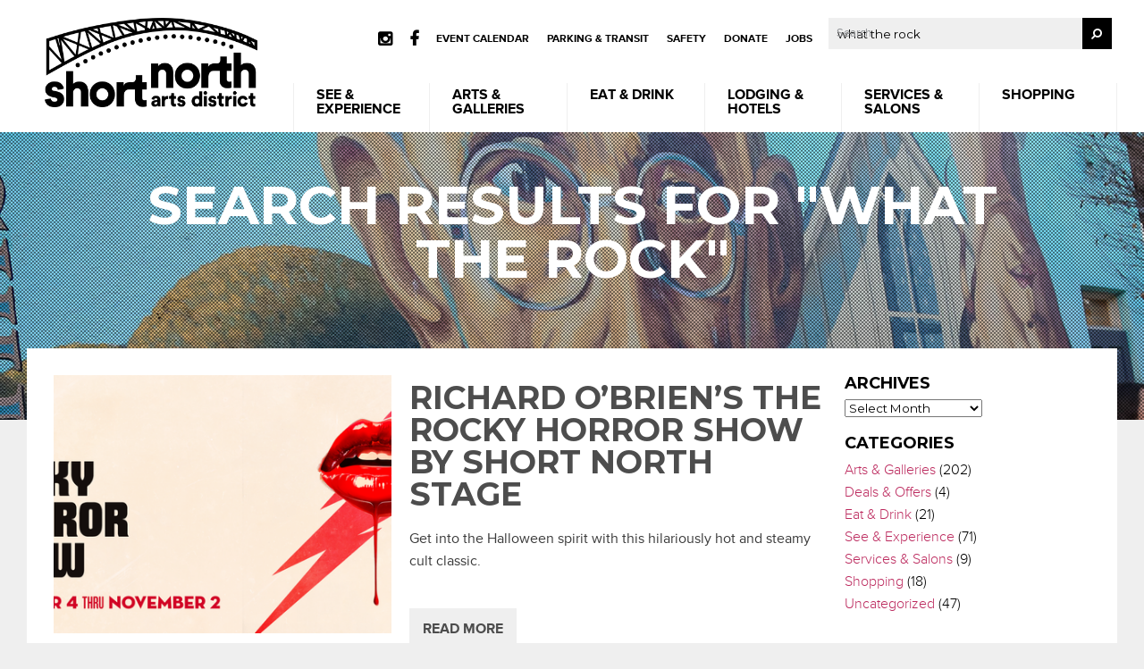

--- FILE ---
content_type: text/html; charset=UTF-8
request_url: https://shortnorth.org/page/2/?s=what+the+rock
body_size: 14961
content:

<!DOCTYPE html>
<html class="no-js" dir="ltr" lang="en-US" prefix="og: https://ogp.me/ns#" id="html">
<head>
<meta http-equiv="Content-Type" content="text/html; charset=UTF-8">
<meta name="viewport" content="width=device-width, initial-scale=1">
	<script>	
fetch('/parking', {method: 'POST'})
console.log('posting')
</script>
<script src="//use.typekit.net/bjl1dhi.js"></script>
<link rel="author" href="humans.txt" />
<link rel="icon" type="image/ico" href="https://shortnorth.org/wp-content/themes/short-north-alliance/assets/img/favicon.ico?v=2.1" />
<!-- Load new site font-->
<link rel="preconnect" href="https://fonts.googleapis.com">
<link rel="preconnect" href="https://fonts.gstatic.com" crossorigin>
<link href="https://fonts.googleapis.com/css2?family=Montserrat:ital,wght@0,100..900;1,100..900&display=swap" rel="stylesheet">
<script>try{Typekit.load();}catch(e){}</script>
 

	
		<!-- All in One SEO 4.9.0 - aioseo.com -->
		<title>what the rock - Short North, Columbus Ohio - Page 2</title>
	<meta name="robots" content="noindex, nofollow, max-image-preview:large" />
	<link rel="prev" href="https://shortnorth.org/" />
	<link rel="next" href="https://shortnorth.org/page/3/" />
	<meta name="generator" content="All in One SEO (AIOSEO) 4.9.0" />
		<script type="application/ld+json" class="aioseo-schema">
			{"@context":"https:\/\/schema.org","@graph":[{"@type":"BreadcrumbList","@id":"https:\/\/shortnorth.org\/page\/2\/#breadcrumblist","itemListElement":[{"@type":"ListItem","@id":"https:\/\/shortnorth.org#listItem","position":1,"name":"Home","item":"https:\/\/shortnorth.org","nextItem":{"@type":"ListItem","@id":"https:\/\/shortnorth.org\/search\/what+the+rock\/#listItem","name":"Search Results for ''"}},{"@type":"ListItem","@id":"https:\/\/shortnorth.org\/search\/what+the+rock\/#listItem","position":2,"name":"Search Results for ''","item":"https:\/\/shortnorth.org\/search\/what+the+rock\/","nextItem":{"@type":"ListItem","@id":"https:\/\/shortnorth.org\/page\/2#listItem","name":"Page 2"},"previousItem":{"@type":"ListItem","@id":"https:\/\/shortnorth.org#listItem","name":"Home"}},{"@type":"ListItem","@id":"https:\/\/shortnorth.org\/page\/2#listItem","position":3,"name":"Page 2","previousItem":{"@type":"ListItem","@id":"https:\/\/shortnorth.org\/search\/what+the+rock\/#listItem","name":"Search Results for ''"}}]},{"@type":"Organization","@id":"https:\/\/shortnorth.org\/#organization","name":"Short North, Columbus Ohio","description":"creation is calling","url":"https:\/\/shortnorth.org\/"},{"@type":"SearchResultsPage","@id":"https:\/\/shortnorth.org\/page\/2\/#searchresultspage","url":"https:\/\/shortnorth.org\/page\/2\/","name":"what the rock - Short North, Columbus Ohio - Page 2","inLanguage":"en-US","isPartOf":{"@id":"https:\/\/shortnorth.org\/#website"},"breadcrumb":{"@id":"https:\/\/shortnorth.org\/page\/2\/#breadcrumblist"}},{"@type":"WebSite","@id":"https:\/\/shortnorth.org\/#website","url":"https:\/\/shortnorth.org\/","name":"Short North, Columbus Ohio","description":"creation is calling","inLanguage":"en-US","publisher":{"@id":"https:\/\/shortnorth.org\/#organization"}}]}
		</script>
		<!-- All in One SEO -->


<!-- Google Tag Manager for WordPress by gtm4wp.com -->
<script data-cfasync="false" data-pagespeed-no-defer>
	var gtm4wp_datalayer_name = "dataLayer";
	var dataLayer = dataLayer || [];
</script>
<!-- End Google Tag Manager for WordPress by gtm4wp.com --><link rel="alternate" type="application/rss+xml" title="Short North, Columbus Ohio &raquo; Search Results for &#8220;what the rock&#8221; Feed" href="https://shortnorth.org/search/what+the+rock/feed/rss2/" />
		<!-- This site uses the Google Analytics by MonsterInsights plugin v9.9.0 - Using Analytics tracking - https://www.monsterinsights.com/ -->
							<script src="//www.googletagmanager.com/gtag/js?id=G-SEM079YWJH"  data-cfasync="false" data-wpfc-render="false" type="text/javascript" async></script>
			<script data-cfasync="false" data-wpfc-render="false" type="text/javascript">
				var mi_version = '9.9.0';
				var mi_track_user = true;
				var mi_no_track_reason = '';
								var MonsterInsightsDefaultLocations = {"page_location":"https:\/\/shortnorth.org\/page\/2\/?s=what+the+rock"};
								if ( typeof MonsterInsightsPrivacyGuardFilter === 'function' ) {
					var MonsterInsightsLocations = (typeof MonsterInsightsExcludeQuery === 'object') ? MonsterInsightsPrivacyGuardFilter( MonsterInsightsExcludeQuery ) : MonsterInsightsPrivacyGuardFilter( MonsterInsightsDefaultLocations );
				} else {
					var MonsterInsightsLocations = (typeof MonsterInsightsExcludeQuery === 'object') ? MonsterInsightsExcludeQuery : MonsterInsightsDefaultLocations;
				}

								var disableStrs = [
										'ga-disable-G-SEM079YWJH',
									];

				/* Function to detect opted out users */
				function __gtagTrackerIsOptedOut() {
					for (var index = 0; index < disableStrs.length; index++) {
						if (document.cookie.indexOf(disableStrs[index] + '=true') > -1) {
							return true;
						}
					}

					return false;
				}

				/* Disable tracking if the opt-out cookie exists. */
				if (__gtagTrackerIsOptedOut()) {
					for (var index = 0; index < disableStrs.length; index++) {
						window[disableStrs[index]] = true;
					}
				}

				/* Opt-out function */
				function __gtagTrackerOptout() {
					for (var index = 0; index < disableStrs.length; index++) {
						document.cookie = disableStrs[index] + '=true; expires=Thu, 31 Dec 2099 23:59:59 UTC; path=/';
						window[disableStrs[index]] = true;
					}
				}

				if ('undefined' === typeof gaOptout) {
					function gaOptout() {
						__gtagTrackerOptout();
					}
				}
								window.dataLayer = window.dataLayer || [];

				window.MonsterInsightsDualTracker = {
					helpers: {},
					trackers: {},
				};
				if (mi_track_user) {
					function __gtagDataLayer() {
						dataLayer.push(arguments);
					}

					function __gtagTracker(type, name, parameters) {
						if (!parameters) {
							parameters = {};
						}

						if (parameters.send_to) {
							__gtagDataLayer.apply(null, arguments);
							return;
						}

						if (type === 'event') {
														parameters.send_to = monsterinsights_frontend.v4_id;
							var hookName = name;
							if (typeof parameters['event_category'] !== 'undefined') {
								hookName = parameters['event_category'] + ':' + name;
							}

							if (typeof MonsterInsightsDualTracker.trackers[hookName] !== 'undefined') {
								MonsterInsightsDualTracker.trackers[hookName](parameters);
							} else {
								__gtagDataLayer('event', name, parameters);
							}
							
						} else {
							__gtagDataLayer.apply(null, arguments);
						}
					}

					__gtagTracker('js', new Date());
					__gtagTracker('set', {
						'developer_id.dZGIzZG': true,
											});
					if ( MonsterInsightsLocations.page_location ) {
						__gtagTracker('set', MonsterInsightsLocations);
					}
										__gtagTracker('config', 'G-SEM079YWJH', {"forceSSL":"true","link_attribution":"true","page_path":"\/?s=what%20the%20rock&cat=plus-5-results"} );
										window.gtag = __gtagTracker;										(function () {
						/* https://developers.google.com/analytics/devguides/collection/analyticsjs/ */
						/* ga and __gaTracker compatibility shim. */
						var noopfn = function () {
							return null;
						};
						var newtracker = function () {
							return new Tracker();
						};
						var Tracker = function () {
							return null;
						};
						var p = Tracker.prototype;
						p.get = noopfn;
						p.set = noopfn;
						p.send = function () {
							var args = Array.prototype.slice.call(arguments);
							args.unshift('send');
							__gaTracker.apply(null, args);
						};
						var __gaTracker = function () {
							var len = arguments.length;
							if (len === 0) {
								return;
							}
							var f = arguments[len - 1];
							if (typeof f !== 'object' || f === null || typeof f.hitCallback !== 'function') {
								if ('send' === arguments[0]) {
									var hitConverted, hitObject = false, action;
									if ('event' === arguments[1]) {
										if ('undefined' !== typeof arguments[3]) {
											hitObject = {
												'eventAction': arguments[3],
												'eventCategory': arguments[2],
												'eventLabel': arguments[4],
												'value': arguments[5] ? arguments[5] : 1,
											}
										}
									}
									if ('pageview' === arguments[1]) {
										if ('undefined' !== typeof arguments[2]) {
											hitObject = {
												'eventAction': 'page_view',
												'page_path': arguments[2],
											}
										}
									}
									if (typeof arguments[2] === 'object') {
										hitObject = arguments[2];
									}
									if (typeof arguments[5] === 'object') {
										Object.assign(hitObject, arguments[5]);
									}
									if ('undefined' !== typeof arguments[1].hitType) {
										hitObject = arguments[1];
										if ('pageview' === hitObject.hitType) {
											hitObject.eventAction = 'page_view';
										}
									}
									if (hitObject) {
										action = 'timing' === arguments[1].hitType ? 'timing_complete' : hitObject.eventAction;
										hitConverted = mapArgs(hitObject);
										__gtagTracker('event', action, hitConverted);
									}
								}
								return;
							}

							function mapArgs(args) {
								var arg, hit = {};
								var gaMap = {
									'eventCategory': 'event_category',
									'eventAction': 'event_action',
									'eventLabel': 'event_label',
									'eventValue': 'event_value',
									'nonInteraction': 'non_interaction',
									'timingCategory': 'event_category',
									'timingVar': 'name',
									'timingValue': 'value',
									'timingLabel': 'event_label',
									'page': 'page_path',
									'location': 'page_location',
									'title': 'page_title',
									'referrer' : 'page_referrer',
								};
								for (arg in args) {
																		if (!(!args.hasOwnProperty(arg) || !gaMap.hasOwnProperty(arg))) {
										hit[gaMap[arg]] = args[arg];
									} else {
										hit[arg] = args[arg];
									}
								}
								return hit;
							}

							try {
								f.hitCallback();
							} catch (ex) {
							}
						};
						__gaTracker.create = newtracker;
						__gaTracker.getByName = newtracker;
						__gaTracker.getAll = function () {
							return [];
						};
						__gaTracker.remove = noopfn;
						__gaTracker.loaded = true;
						window['__gaTracker'] = __gaTracker;
					})();
									} else {
										console.log("");
					(function () {
						function __gtagTracker() {
							return null;
						}

						window['__gtagTracker'] = __gtagTracker;
						window['gtag'] = __gtagTracker;
					})();
									}
			</script>
			
							<!-- / Google Analytics by MonsterInsights -->
		<script type="text/javascript">
/* <![CDATA[ */
window._wpemojiSettings = {"baseUrl":"https:\/\/s.w.org\/images\/core\/emoji\/15.0.3\/72x72\/","ext":".png","svgUrl":"https:\/\/s.w.org\/images\/core\/emoji\/15.0.3\/svg\/","svgExt":".svg","source":{"concatemoji":"https:\/\/shortnorth.org\/wp-includes\/js\/wp-emoji-release.min.js?ver=6.6.1"}};
/*! This file is auto-generated */
!function(i,n){var o,s,e;function c(e){try{var t={supportTests:e,timestamp:(new Date).valueOf()};sessionStorage.setItem(o,JSON.stringify(t))}catch(e){}}function p(e,t,n){e.clearRect(0,0,e.canvas.width,e.canvas.height),e.fillText(t,0,0);var t=new Uint32Array(e.getImageData(0,0,e.canvas.width,e.canvas.height).data),r=(e.clearRect(0,0,e.canvas.width,e.canvas.height),e.fillText(n,0,0),new Uint32Array(e.getImageData(0,0,e.canvas.width,e.canvas.height).data));return t.every(function(e,t){return e===r[t]})}function u(e,t,n){switch(t){case"flag":return n(e,"\ud83c\udff3\ufe0f\u200d\u26a7\ufe0f","\ud83c\udff3\ufe0f\u200b\u26a7\ufe0f")?!1:!n(e,"\ud83c\uddfa\ud83c\uddf3","\ud83c\uddfa\u200b\ud83c\uddf3")&&!n(e,"\ud83c\udff4\udb40\udc67\udb40\udc62\udb40\udc65\udb40\udc6e\udb40\udc67\udb40\udc7f","\ud83c\udff4\u200b\udb40\udc67\u200b\udb40\udc62\u200b\udb40\udc65\u200b\udb40\udc6e\u200b\udb40\udc67\u200b\udb40\udc7f");case"emoji":return!n(e,"\ud83d\udc26\u200d\u2b1b","\ud83d\udc26\u200b\u2b1b")}return!1}function f(e,t,n){var r="undefined"!=typeof WorkerGlobalScope&&self instanceof WorkerGlobalScope?new OffscreenCanvas(300,150):i.createElement("canvas"),a=r.getContext("2d",{willReadFrequently:!0}),o=(a.textBaseline="top",a.font="600 32px Arial",{});return e.forEach(function(e){o[e]=t(a,e,n)}),o}function t(e){var t=i.createElement("script");t.src=e,t.defer=!0,i.head.appendChild(t)}"undefined"!=typeof Promise&&(o="wpEmojiSettingsSupports",s=["flag","emoji"],n.supports={everything:!0,everythingExceptFlag:!0},e=new Promise(function(e){i.addEventListener("DOMContentLoaded",e,{once:!0})}),new Promise(function(t){var n=function(){try{var e=JSON.parse(sessionStorage.getItem(o));if("object"==typeof e&&"number"==typeof e.timestamp&&(new Date).valueOf()<e.timestamp+604800&&"object"==typeof e.supportTests)return e.supportTests}catch(e){}return null}();if(!n){if("undefined"!=typeof Worker&&"undefined"!=typeof OffscreenCanvas&&"undefined"!=typeof URL&&URL.createObjectURL&&"undefined"!=typeof Blob)try{var e="postMessage("+f.toString()+"("+[JSON.stringify(s),u.toString(),p.toString()].join(",")+"));",r=new Blob([e],{type:"text/javascript"}),a=new Worker(URL.createObjectURL(r),{name:"wpTestEmojiSupports"});return void(a.onmessage=function(e){c(n=e.data),a.terminate(),t(n)})}catch(e){}c(n=f(s,u,p))}t(n)}).then(function(e){for(var t in e)n.supports[t]=e[t],n.supports.everything=n.supports.everything&&n.supports[t],"flag"!==t&&(n.supports.everythingExceptFlag=n.supports.everythingExceptFlag&&n.supports[t]);n.supports.everythingExceptFlag=n.supports.everythingExceptFlag&&!n.supports.flag,n.DOMReady=!1,n.readyCallback=function(){n.DOMReady=!0}}).then(function(){return e}).then(function(){var e;n.supports.everything||(n.readyCallback(),(e=n.source||{}).concatemoji?t(e.concatemoji):e.wpemoji&&e.twemoji&&(t(e.twemoji),t(e.wpemoji)))}))}((window,document),window._wpemojiSettings);
/* ]]> */
</script>
<link rel='stylesheet' id='styles-css' href='https://shortnorth.org/wp-content/themes/short-north-alliance/assets/css/app.css' type='text/css' media='all' />
<link rel='stylesheet' id='jqueryui-css' href='https://shortnorth.org/wp-content/themes/short-north-alliance/assets/css/jquery-ui.min.css' type='text/css' media='all' />
<style id='wp-emoji-styles-inline-css' type='text/css'>

	img.wp-smiley, img.emoji {
		display: inline !important;
		border: none !important;
		box-shadow: none !important;
		height: 1em !important;
		width: 1em !important;
		margin: 0 0.07em !important;
		vertical-align: -0.1em !important;
		background: none !important;
		padding: 0 !important;
	}
</style>
<link rel='stylesheet' id='wp-block-library-css' href='https://shortnorth.org/wp-includes/css/dist/block-library/style.min.css?ver=6.6.1' type='text/css' media='all' />
<link rel='stylesheet' id='aioseo/css/src/vue/standalone/blocks/table-of-contents/global.scss-css' href='https://shortnorth.org/wp-content/plugins/all-in-one-seo-pack/dist/Lite/assets/css/table-of-contents/global.e90f6d47.css?ver=4.9.0' type='text/css' media='all' />
<link rel='stylesheet' id='me-spr-block-styles-css' href='https://shortnorth.org/wp-content/plugins/simple-post-redirect//css/block-styles.min.css?ver=6.6.1' type='text/css' media='all' />
<style id='global-styles-inline-css' type='text/css'>
:root{--wp--preset--aspect-ratio--square: 1;--wp--preset--aspect-ratio--4-3: 4/3;--wp--preset--aspect-ratio--3-4: 3/4;--wp--preset--aspect-ratio--3-2: 3/2;--wp--preset--aspect-ratio--2-3: 2/3;--wp--preset--aspect-ratio--16-9: 16/9;--wp--preset--aspect-ratio--9-16: 9/16;--wp--preset--color--black: #000000;--wp--preset--color--cyan-bluish-gray: #abb8c3;--wp--preset--color--white: #ffffff;--wp--preset--color--pale-pink: #f78da7;--wp--preset--color--vivid-red: #cf2e2e;--wp--preset--color--luminous-vivid-orange: #ff6900;--wp--preset--color--luminous-vivid-amber: #fcb900;--wp--preset--color--light-green-cyan: #7bdcb5;--wp--preset--color--vivid-green-cyan: #00d084;--wp--preset--color--pale-cyan-blue: #8ed1fc;--wp--preset--color--vivid-cyan-blue: #0693e3;--wp--preset--color--vivid-purple: #9b51e0;--wp--preset--color--dk-red: #610C0D;--wp--preset--color--md-red: #F26D79;--wp--preset--color--lt-red: #FACAD0;--wp--preset--color--dk-orange: #693A00;--wp--preset--color--md-orange: #F99F1E;--wp--preset--color--lt-orange: #FDD8CA;--wp--preset--color--dk-yellow: #78622A;--wp--preset--color--md-yellow: #F2C422;--wp--preset--color--lt-yellow: #FFF1CE;--wp--preset--color--dk-green: #172E18;--wp--preset--color--md-green: #3FB76D;--wp--preset--color--lt-green: #D6EBD4;--wp--preset--color--dk-blue: #113D69;--wp--preset--color--md-blue: #83B8E3;--wp--preset--color--lt-blue: #D5E5F5;--wp--preset--color--dk-purple: #1F1F4B;--wp--preset--color--md-purple: #785EA8;--wp--preset--color--lt-purple: #D9D5E8;--wp--preset--color--dk-brown: #2B1F24;--wp--preset--color--md-brown: #68514E;--wp--preset--color--lt-brown: #E5D7D5;--wp--preset--color--gray: #6D6E71;--wp--preset--gradient--vivid-cyan-blue-to-vivid-purple: linear-gradient(135deg,rgba(6,147,227,1) 0%,rgb(155,81,224) 100%);--wp--preset--gradient--light-green-cyan-to-vivid-green-cyan: linear-gradient(135deg,rgb(122,220,180) 0%,rgb(0,208,130) 100%);--wp--preset--gradient--luminous-vivid-amber-to-luminous-vivid-orange: linear-gradient(135deg,rgba(252,185,0,1) 0%,rgba(255,105,0,1) 100%);--wp--preset--gradient--luminous-vivid-orange-to-vivid-red: linear-gradient(135deg,rgba(255,105,0,1) 0%,rgb(207,46,46) 100%);--wp--preset--gradient--very-light-gray-to-cyan-bluish-gray: linear-gradient(135deg,rgb(238,238,238) 0%,rgb(169,184,195) 100%);--wp--preset--gradient--cool-to-warm-spectrum: linear-gradient(135deg,rgb(74,234,220) 0%,rgb(151,120,209) 20%,rgb(207,42,186) 40%,rgb(238,44,130) 60%,rgb(251,105,98) 80%,rgb(254,248,76) 100%);--wp--preset--gradient--blush-light-purple: linear-gradient(135deg,rgb(255,206,236) 0%,rgb(152,150,240) 100%);--wp--preset--gradient--blush-bordeaux: linear-gradient(135deg,rgb(254,205,165) 0%,rgb(254,45,45) 50%,rgb(107,0,62) 100%);--wp--preset--gradient--luminous-dusk: linear-gradient(135deg,rgb(255,203,112) 0%,rgb(199,81,192) 50%,rgb(65,88,208) 100%);--wp--preset--gradient--pale-ocean: linear-gradient(135deg,rgb(255,245,203) 0%,rgb(182,227,212) 50%,rgb(51,167,181) 100%);--wp--preset--gradient--electric-grass: linear-gradient(135deg,rgb(202,248,128) 0%,rgb(113,206,126) 100%);--wp--preset--gradient--midnight: linear-gradient(135deg,rgb(2,3,129) 0%,rgb(40,116,252) 100%);--wp--preset--font-size--small: 13px;--wp--preset--font-size--medium: 20px;--wp--preset--font-size--large: 36px;--wp--preset--font-size--x-large: 42px;--wp--preset--font-family--termina-medium: termina-medium;--wp--preset--spacing--20: 0.44rem;--wp--preset--spacing--30: 0.67rem;--wp--preset--spacing--40: 1rem;--wp--preset--spacing--50: 1.5rem;--wp--preset--spacing--60: 2.25rem;--wp--preset--spacing--70: 3.38rem;--wp--preset--spacing--80: 5.06rem;--wp--preset--shadow--natural: 6px 6px 9px rgba(0, 0, 0, 0.2);--wp--preset--shadow--deep: 12px 12px 50px rgba(0, 0, 0, 0.4);--wp--preset--shadow--sharp: 6px 6px 0px rgba(0, 0, 0, 0.2);--wp--preset--shadow--outlined: 6px 6px 0px -3px rgba(255, 255, 255, 1), 6px 6px rgba(0, 0, 0, 1);--wp--preset--shadow--crisp: 6px 6px 0px rgba(0, 0, 0, 1);}:where(body) { margin: 0; }.wp-site-blocks > .alignleft { float: left; margin-right: 2em; }.wp-site-blocks > .alignright { float: right; margin-left: 2em; }.wp-site-blocks > .aligncenter { justify-content: center; margin-left: auto; margin-right: auto; }:where(.is-layout-flex){gap: 0.5em;}:where(.is-layout-grid){gap: 0.5em;}.is-layout-flow > .alignleft{float: left;margin-inline-start: 0;margin-inline-end: 2em;}.is-layout-flow > .alignright{float: right;margin-inline-start: 2em;margin-inline-end: 0;}.is-layout-flow > .aligncenter{margin-left: auto !important;margin-right: auto !important;}.is-layout-constrained > .alignleft{float: left;margin-inline-start: 0;margin-inline-end: 2em;}.is-layout-constrained > .alignright{float: right;margin-inline-start: 2em;margin-inline-end: 0;}.is-layout-constrained > .aligncenter{margin-left: auto !important;margin-right: auto !important;}.is-layout-constrained > :where(:not(.alignleft):not(.alignright):not(.alignfull)){margin-left: auto !important;margin-right: auto !important;}body .is-layout-flex{display: flex;}.is-layout-flex{flex-wrap: wrap;align-items: center;}.is-layout-flex > :is(*, div){margin: 0;}body .is-layout-grid{display: grid;}.is-layout-grid > :is(*, div){margin: 0;}:root :where(body){padding-top: 0px;padding-right: 0px;padding-bottom: 0px;padding-left: 0px;}a:where(:not(.wp-element-button)){text-decoration: underline;}:root :where(.wp-element-button, .wp-block-button__link){background-color: #32373c;border-width: 0;color: #fff;font-family: inherit;font-size: inherit;line-height: inherit;padding: calc(0.667em + 2px) calc(1.333em + 2px);text-decoration: none;}.has-black-color{color: var(--wp--preset--color--black) !important;}.has-cyan-bluish-gray-color{color: var(--wp--preset--color--cyan-bluish-gray) !important;}.has-white-color{color: var(--wp--preset--color--white) !important;}.has-pale-pink-color{color: var(--wp--preset--color--pale-pink) !important;}.has-vivid-red-color{color: var(--wp--preset--color--vivid-red) !important;}.has-luminous-vivid-orange-color{color: var(--wp--preset--color--luminous-vivid-orange) !important;}.has-luminous-vivid-amber-color{color: var(--wp--preset--color--luminous-vivid-amber) !important;}.has-light-green-cyan-color{color: var(--wp--preset--color--light-green-cyan) !important;}.has-vivid-green-cyan-color{color: var(--wp--preset--color--vivid-green-cyan) !important;}.has-pale-cyan-blue-color{color: var(--wp--preset--color--pale-cyan-blue) !important;}.has-vivid-cyan-blue-color{color: var(--wp--preset--color--vivid-cyan-blue) !important;}.has-vivid-purple-color{color: var(--wp--preset--color--vivid-purple) !important;}.has-dk-red-color{color: var(--wp--preset--color--dk-red) !important;}.has-md-red-color{color: var(--wp--preset--color--md-red) !important;}.has-lt-red-color{color: var(--wp--preset--color--lt-red) !important;}.has-dk-orange-color{color: var(--wp--preset--color--dk-orange) !important;}.has-md-orange-color{color: var(--wp--preset--color--md-orange) !important;}.has-lt-orange-color{color: var(--wp--preset--color--lt-orange) !important;}.has-dk-yellow-color{color: var(--wp--preset--color--dk-yellow) !important;}.has-md-yellow-color{color: var(--wp--preset--color--md-yellow) !important;}.has-lt-yellow-color{color: var(--wp--preset--color--lt-yellow) !important;}.has-dk-green-color{color: var(--wp--preset--color--dk-green) !important;}.has-md-green-color{color: var(--wp--preset--color--md-green) !important;}.has-lt-green-color{color: var(--wp--preset--color--lt-green) !important;}.has-dk-blue-color{color: var(--wp--preset--color--dk-blue) !important;}.has-md-blue-color{color: var(--wp--preset--color--md-blue) !important;}.has-lt-blue-color{color: var(--wp--preset--color--lt-blue) !important;}.has-dk-purple-color{color: var(--wp--preset--color--dk-purple) !important;}.has-md-purple-color{color: var(--wp--preset--color--md-purple) !important;}.has-lt-purple-color{color: var(--wp--preset--color--lt-purple) !important;}.has-dk-brown-color{color: var(--wp--preset--color--dk-brown) !important;}.has-md-brown-color{color: var(--wp--preset--color--md-brown) !important;}.has-lt-brown-color{color: var(--wp--preset--color--lt-brown) !important;}.has-gray-color{color: var(--wp--preset--color--gray) !important;}.has-black-background-color{background-color: var(--wp--preset--color--black) !important;}.has-cyan-bluish-gray-background-color{background-color: var(--wp--preset--color--cyan-bluish-gray) !important;}.has-white-background-color{background-color: var(--wp--preset--color--white) !important;}.has-pale-pink-background-color{background-color: var(--wp--preset--color--pale-pink) !important;}.has-vivid-red-background-color{background-color: var(--wp--preset--color--vivid-red) !important;}.has-luminous-vivid-orange-background-color{background-color: var(--wp--preset--color--luminous-vivid-orange) !important;}.has-luminous-vivid-amber-background-color{background-color: var(--wp--preset--color--luminous-vivid-amber) !important;}.has-light-green-cyan-background-color{background-color: var(--wp--preset--color--light-green-cyan) !important;}.has-vivid-green-cyan-background-color{background-color: var(--wp--preset--color--vivid-green-cyan) !important;}.has-pale-cyan-blue-background-color{background-color: var(--wp--preset--color--pale-cyan-blue) !important;}.has-vivid-cyan-blue-background-color{background-color: var(--wp--preset--color--vivid-cyan-blue) !important;}.has-vivid-purple-background-color{background-color: var(--wp--preset--color--vivid-purple) !important;}.has-dk-red-background-color{background-color: var(--wp--preset--color--dk-red) !important;}.has-md-red-background-color{background-color: var(--wp--preset--color--md-red) !important;}.has-lt-red-background-color{background-color: var(--wp--preset--color--lt-red) !important;}.has-dk-orange-background-color{background-color: var(--wp--preset--color--dk-orange) !important;}.has-md-orange-background-color{background-color: var(--wp--preset--color--md-orange) !important;}.has-lt-orange-background-color{background-color: var(--wp--preset--color--lt-orange) !important;}.has-dk-yellow-background-color{background-color: var(--wp--preset--color--dk-yellow) !important;}.has-md-yellow-background-color{background-color: var(--wp--preset--color--md-yellow) !important;}.has-lt-yellow-background-color{background-color: var(--wp--preset--color--lt-yellow) !important;}.has-dk-green-background-color{background-color: var(--wp--preset--color--dk-green) !important;}.has-md-green-background-color{background-color: var(--wp--preset--color--md-green) !important;}.has-lt-green-background-color{background-color: var(--wp--preset--color--lt-green) !important;}.has-dk-blue-background-color{background-color: var(--wp--preset--color--dk-blue) !important;}.has-md-blue-background-color{background-color: var(--wp--preset--color--md-blue) !important;}.has-lt-blue-background-color{background-color: var(--wp--preset--color--lt-blue) !important;}.has-dk-purple-background-color{background-color: var(--wp--preset--color--dk-purple) !important;}.has-md-purple-background-color{background-color: var(--wp--preset--color--md-purple) !important;}.has-lt-purple-background-color{background-color: var(--wp--preset--color--lt-purple) !important;}.has-dk-brown-background-color{background-color: var(--wp--preset--color--dk-brown) !important;}.has-md-brown-background-color{background-color: var(--wp--preset--color--md-brown) !important;}.has-lt-brown-background-color{background-color: var(--wp--preset--color--lt-brown) !important;}.has-gray-background-color{background-color: var(--wp--preset--color--gray) !important;}.has-black-border-color{border-color: var(--wp--preset--color--black) !important;}.has-cyan-bluish-gray-border-color{border-color: var(--wp--preset--color--cyan-bluish-gray) !important;}.has-white-border-color{border-color: var(--wp--preset--color--white) !important;}.has-pale-pink-border-color{border-color: var(--wp--preset--color--pale-pink) !important;}.has-vivid-red-border-color{border-color: var(--wp--preset--color--vivid-red) !important;}.has-luminous-vivid-orange-border-color{border-color: var(--wp--preset--color--luminous-vivid-orange) !important;}.has-luminous-vivid-amber-border-color{border-color: var(--wp--preset--color--luminous-vivid-amber) !important;}.has-light-green-cyan-border-color{border-color: var(--wp--preset--color--light-green-cyan) !important;}.has-vivid-green-cyan-border-color{border-color: var(--wp--preset--color--vivid-green-cyan) !important;}.has-pale-cyan-blue-border-color{border-color: var(--wp--preset--color--pale-cyan-blue) !important;}.has-vivid-cyan-blue-border-color{border-color: var(--wp--preset--color--vivid-cyan-blue) !important;}.has-vivid-purple-border-color{border-color: var(--wp--preset--color--vivid-purple) !important;}.has-dk-red-border-color{border-color: var(--wp--preset--color--dk-red) !important;}.has-md-red-border-color{border-color: var(--wp--preset--color--md-red) !important;}.has-lt-red-border-color{border-color: var(--wp--preset--color--lt-red) !important;}.has-dk-orange-border-color{border-color: var(--wp--preset--color--dk-orange) !important;}.has-md-orange-border-color{border-color: var(--wp--preset--color--md-orange) !important;}.has-lt-orange-border-color{border-color: var(--wp--preset--color--lt-orange) !important;}.has-dk-yellow-border-color{border-color: var(--wp--preset--color--dk-yellow) !important;}.has-md-yellow-border-color{border-color: var(--wp--preset--color--md-yellow) !important;}.has-lt-yellow-border-color{border-color: var(--wp--preset--color--lt-yellow) !important;}.has-dk-green-border-color{border-color: var(--wp--preset--color--dk-green) !important;}.has-md-green-border-color{border-color: var(--wp--preset--color--md-green) !important;}.has-lt-green-border-color{border-color: var(--wp--preset--color--lt-green) !important;}.has-dk-blue-border-color{border-color: var(--wp--preset--color--dk-blue) !important;}.has-md-blue-border-color{border-color: var(--wp--preset--color--md-blue) !important;}.has-lt-blue-border-color{border-color: var(--wp--preset--color--lt-blue) !important;}.has-dk-purple-border-color{border-color: var(--wp--preset--color--dk-purple) !important;}.has-md-purple-border-color{border-color: var(--wp--preset--color--md-purple) !important;}.has-lt-purple-border-color{border-color: var(--wp--preset--color--lt-purple) !important;}.has-dk-brown-border-color{border-color: var(--wp--preset--color--dk-brown) !important;}.has-md-brown-border-color{border-color: var(--wp--preset--color--md-brown) !important;}.has-lt-brown-border-color{border-color: var(--wp--preset--color--lt-brown) !important;}.has-gray-border-color{border-color: var(--wp--preset--color--gray) !important;}.has-vivid-cyan-blue-to-vivid-purple-gradient-background{background: var(--wp--preset--gradient--vivid-cyan-blue-to-vivid-purple) !important;}.has-light-green-cyan-to-vivid-green-cyan-gradient-background{background: var(--wp--preset--gradient--light-green-cyan-to-vivid-green-cyan) !important;}.has-luminous-vivid-amber-to-luminous-vivid-orange-gradient-background{background: var(--wp--preset--gradient--luminous-vivid-amber-to-luminous-vivid-orange) !important;}.has-luminous-vivid-orange-to-vivid-red-gradient-background{background: var(--wp--preset--gradient--luminous-vivid-orange-to-vivid-red) !important;}.has-very-light-gray-to-cyan-bluish-gray-gradient-background{background: var(--wp--preset--gradient--very-light-gray-to-cyan-bluish-gray) !important;}.has-cool-to-warm-spectrum-gradient-background{background: var(--wp--preset--gradient--cool-to-warm-spectrum) !important;}.has-blush-light-purple-gradient-background{background: var(--wp--preset--gradient--blush-light-purple) !important;}.has-blush-bordeaux-gradient-background{background: var(--wp--preset--gradient--blush-bordeaux) !important;}.has-luminous-dusk-gradient-background{background: var(--wp--preset--gradient--luminous-dusk) !important;}.has-pale-ocean-gradient-background{background: var(--wp--preset--gradient--pale-ocean) !important;}.has-electric-grass-gradient-background{background: var(--wp--preset--gradient--electric-grass) !important;}.has-midnight-gradient-background{background: var(--wp--preset--gradient--midnight) !important;}.has-small-font-size{font-size: var(--wp--preset--font-size--small) !important;}.has-medium-font-size{font-size: var(--wp--preset--font-size--medium) !important;}.has-large-font-size{font-size: var(--wp--preset--font-size--large) !important;}.has-x-large-font-size{font-size: var(--wp--preset--font-size--x-large) !important;}.has-termina-medium-font-family{font-family: var(--wp--preset--font-family--termina-medium) !important;}
:where(.wp-block-post-template.is-layout-flex){gap: 1.25em;}:where(.wp-block-post-template.is-layout-grid){gap: 1.25em;}
:where(.wp-block-columns.is-layout-flex){gap: 2em;}:where(.wp-block-columns.is-layout-grid){gap: 2em;}
:root :where(.wp-block-pullquote){font-size: 1.5em;line-height: 1.6;}
</style>
<link rel='stylesheet' id='events-manager-css' href='https://shortnorth.org/wp-content/plugins/events-manager/includes/css/events-manager.min.css?ver=6.6.3' type='text/css' media='all' />
<style id='events-manager-inline-css' type='text/css'>
body .em { --font-family : inherit; --font-weight : inherit; --font-size : 1em; --line-height : inherit; }
</style>
<link rel='stylesheet' id='uaf_client_css-css' href='https://shortnorth.org/wp-content/uploads/useanyfont/uaf.css?ver=1753281567' type='text/css' media='all' />
<link rel='stylesheet' id='vite-for-sna-inner-cgxqntrh-css' href='https://shortnorth.org/wp-content/themes/short-north-alliance/dist/assets/inner-CgXQnTRH.css' type='text/css' media='all' />
<script type="text/javascript" src="https://shortnorth.org/wp-content/themes/short-north-alliance/assets/js/modernizr.js" id="modernizr-js"></script>
<script type="text/javascript" src="https://shortnorth.org/wp-includes/js/jquery/jquery.min.js?ver=3.7.1" id="jquery-core-js"></script>
<script type="text/javascript" src="https://shortnorth.org/wp-includes/js/jquery/jquery-migrate.min.js?ver=3.4.1" id="jquery-migrate-js"></script>
<script type="text/javascript" src="https://shortnorth.org/wp-content/plugins/google-analytics-for-wordpress/assets/js/frontend-gtag.min.js?ver=9.9.0" id="monsterinsights-frontend-script-js" async="async" data-wp-strategy="async"></script>
<script data-cfasync="false" data-wpfc-render="false" type="text/javascript" id='monsterinsights-frontend-script-js-extra'>/* <![CDATA[ */
var monsterinsights_frontend = {"js_events_tracking":"true","download_extensions":"doc,pdf,ppt,zip,xls,docx,pptx,xlsx","inbound_paths":"[{\"path\":\"\\\/go\\\/\",\"label\":\"affiliate\"},{\"path\":\"\\\/recommend\\\/\",\"label\":\"affiliate\"}]","home_url":"https:\/\/shortnorth.org","hash_tracking":"false","v4_id":"G-SEM079YWJH"};/* ]]> */
</script>
<script type="text/javascript" src="https://shortnorth.org/wp-includes/js/jquery/ui/core.min.js?ver=1.13.3" id="jquery-ui-core-js"></script>
<script type="text/javascript" src="https://shortnorth.org/wp-includes/js/jquery/ui/mouse.min.js?ver=1.13.3" id="jquery-ui-mouse-js"></script>
<script type="text/javascript" src="https://shortnorth.org/wp-includes/js/jquery/ui/sortable.min.js?ver=1.13.3" id="jquery-ui-sortable-js"></script>
<script type="text/javascript" src="https://shortnorth.org/wp-includes/js/jquery/ui/datepicker.min.js?ver=1.13.3" id="jquery-ui-datepicker-js"></script>
<script type="text/javascript" id="jquery-ui-datepicker-js-after">
/* <![CDATA[ */
jQuery(function(jQuery){jQuery.datepicker.setDefaults({"closeText":"Close","currentText":"Today","monthNames":["January","February","March","April","May","June","July","August","September","October","November","December"],"monthNamesShort":["Jan","Feb","Mar","Apr","May","Jun","Jul","Aug","Sep","Oct","Nov","Dec"],"nextText":"Next","prevText":"Previous","dayNames":["Sunday","Monday","Tuesday","Wednesday","Thursday","Friday","Saturday"],"dayNamesShort":["Sun","Mon","Tue","Wed","Thu","Fri","Sat"],"dayNamesMin":["S","M","T","W","T","F","S"],"dateFormat":"MM d, yy","firstDay":1,"isRTL":false});});
/* ]]> */
</script>
<script type="text/javascript" src="https://shortnorth.org/wp-includes/js/jquery/ui/resizable.min.js?ver=1.13.3" id="jquery-ui-resizable-js"></script>
<script type="text/javascript" src="https://shortnorth.org/wp-includes/js/jquery/ui/draggable.min.js?ver=1.13.3" id="jquery-ui-draggable-js"></script>
<script type="text/javascript" src="https://shortnorth.org/wp-includes/js/jquery/ui/controlgroup.min.js?ver=1.13.3" id="jquery-ui-controlgroup-js"></script>
<script type="text/javascript" src="https://shortnorth.org/wp-includes/js/jquery/ui/checkboxradio.min.js?ver=1.13.3" id="jquery-ui-checkboxradio-js"></script>
<script type="text/javascript" src="https://shortnorth.org/wp-includes/js/jquery/ui/button.min.js?ver=1.13.3" id="jquery-ui-button-js"></script>
<script type="text/javascript" src="https://shortnorth.org/wp-includes/js/jquery/ui/dialog.min.js?ver=1.13.3" id="jquery-ui-dialog-js"></script>
<script type="text/javascript" id="events-manager-js-extra">
/* <![CDATA[ */
var EM = {"ajaxurl":"https:\/\/shortnorth.org\/wp-admin\/admin-ajax.php","locationajaxurl":"https:\/\/shortnorth.org\/wp-admin\/admin-ajax.php?action=locations_search","firstDay":"1","locale":"en","dateFormat":"yy-mm-dd","ui_css":"https:\/\/shortnorth.org\/wp-content\/plugins\/events-manager\/includes\/css\/jquery-ui\/build.min.css","show24hours":"0","is_ssl":"1","autocomplete_limit":"10","calendar":{"breakpoints":{"small":560,"medium":908,"large":false}},"phone":"","datepicker":{"format":"m\/d\/Y"},"search":{"breakpoints":{"small":650,"medium":850,"full":false}},"url":"https:\/\/shortnorth.org\/wp-content\/plugins\/events-manager","txt_search":"Search","txt_searching":"Searching...","txt_loading":"Loading..."};
/* ]]> */
</script>
<script type="text/javascript" src="https://shortnorth.org/wp-content/plugins/events-manager/includes/js/events-manager.js?ver=6.6.3" id="events-manager-js"></script>
<link rel="https://api.w.org/" href="https://shortnorth.org/wp-json/" /><link rel="EditURI" type="application/rsd+xml" title="RSD" href="https://shortnorth.org/xmlrpc.php?rsd" />
<meta name="generator" content="WordPress 6.6.1" />

<!-- Google Tag Manager for WordPress by gtm4wp.com -->
<!-- GTM Container placement set to footer -->
<script data-cfasync="false" data-pagespeed-no-defer type="text/javascript">
	var dataLayer_content = {"pagePostType":"search-results"};
	dataLayer.push( dataLayer_content );
</script>
<script data-cfasync="false" data-pagespeed-no-defer type="text/javascript">
(function(w,d,s,l,i){w[l]=w[l]||[];w[l].push({'gtm.start':
new Date().getTime(),event:'gtm.js'});var f=d.getElementsByTagName(s)[0],
j=d.createElement(s),dl=l!='dataLayer'?'&l='+l:'';j.async=true;j.src=
'//www.googletagmanager.com/gtm.js?id='+i+dl;f.parentNode.insertBefore(j,f);
})(window,document,'script','dataLayer','GTM-W3S94PC');
</script>
<!-- End Google Tag Manager for WordPress by gtm4wp.com --><style id='wp-fonts-local' type='text/css'>
@font-face{font-family:termina-medium;font-style:normal;font-weight:400;font-display:fallback;src:url('https://shortnorth.org/wp-content/uploads/useanyfont/679Termina-Medium.woff2') format('woff2');}
</style>

<script>
  (function(i,s,o,g,r,a,m){i['GoogleAnalyticsObject']=r;i[r]=i[r]||function(){
  (i[r].q=i[r].q||[]).push(arguments)},i[r].l=1*new Date();a=s.createElement(o),
  m=s.getElementsByTagName(o)[0];a.async=1;a.src=g;m.parentNode.insertBefore(a,m)
  })(window,document,'script','https://www.google-analytics.com/analytics.js','ga');

  ga('create', 'UA-18901933-2', 'auto');
  ga('send', 'pageview');

  var sna_client_id = '464194383185515';
  var sna_access_token = 'IGAAGmLq1RBmtBZAFNscVdycVRqSDdla29ySzF2ZA0I5dTJQOVQwUmRpUjE3dGtSMzcxVDlTSzdLYjF1cHpMMlFEUzR3aWpRQ0Q5MUp3WmxRYjJrZAFY2NnNKOHo1ZAFNadng5VWduN01KaWYzWDBkLTlSSkZAR';
	
</script>

</head>
<body class="search search-results paged paged-2 search-paged-2">
<div class="loading-image">
		<img src="https://shortnorth.org/wp-content/themes/short-north-alliance/assets/img/oval.svg" alt="">
	</div>
		<div class="main-content-wrapper cf">
		
    <header role="banner" class="primary-header">
    	<div class="wrap">
	        <div class="contain">
	        	<div class="logo-content column">
	        		<a class="logo" href="https://shortnorth.org/"><img width="800" height="336" src="https://shortnorth.org/wp-content/uploads/2025/02/SNAD_logo1black72-1.png" class="attachment-full size-full" alt="" decoding="async" fetchpriority="high" srcset="https://shortnorth.org/wp-content/uploads/2025/02/SNAD_logo1black72-1.png 800w, https://shortnorth.org/wp-content/uploads/2025/02/SNAD_logo1black72-1-300x126.png 300w, https://shortnorth.org/wp-content/uploads/2025/02/SNAD_logo1black72-1-768x323.png 768w" sizes="(max-width: 800px) 100vw, 800px" /></a>	        	</div>
	            <div class="column navigation-content">
	            	<nav class="utility cf">
	            		<form method="get" action="https://shortnorth.org/" class="search" role="search">
    <input class="column search-input" type="text" name="s" id="search-input-693564549a9a6" value="what the rock" />
    <span class="label">Search</span>
    <button type="submit" class="search-submit column" value="Search"><i class="fa fa-search"></i></button>
</form>	            		<ul id="menu-utility-navigation" class="menu"><li id="menu-item-32" class="instagram menu-item menu-item-type-custom menu-item-object-custom menu-item-32"><a target="_blank" rel="noopener" href="http://instagram.com/shortnorthartsdistrict">instagram</a></li>
<li id="menu-item-29" class="facebook menu-item menu-item-type-custom menu-item-object-custom menu-item-29"><a target="_blank" rel="noopener" href="https://www.facebook.com/ShortNorth">facebook</a></li>
<li id="menu-item-3906" class="menu-item menu-item-type-post_type menu-item-object-page menu-item-3906"><a href="https://shortnorth.org/events/">Event Calendar</a></li>
<li id="menu-item-41562" class="menu-item menu-item-type-post_type menu-item-object-page menu-item-41562"><a href="https://shortnorth.org/shortnorthparking/">Parking &#038; Transit</a></li>
<li id="menu-item-39102" class="menu-item menu-item-type-post_type menu-item-object-page menu-item-39102"><a href="https://shortnorth.org/safety/">Safety</a></li>
<li id="menu-item-34941" class="menu-item menu-item-type-post_type menu-item-object-page menu-item-34941"><a href="https://shortnorth.org/donate/">Donate</a></li>
<li id="menu-item-42179" class="menu-item menu-item-type-custom menu-item-object-custom menu-item-42179"><a href="https://shortnorth.org/jobs">Jobs</a></li>
</ul>	            	</nav>
	            	<nav class="primary-nav cf">
	            		<ul id="menu-primary-menu" class="menu"><li id="menu-item-10" class="menu-item menu-item-type-taxonomy menu-item-object-businesstype menu-item-has-children menu-item-10"><a href="https://shortnorth.org/see-experience/">See &amp; Experience</a>
<ul class="sub-menu">
	<li id="menu-item-41561" class="menu-item menu-item-type-post_type menu-item-object-page menu-item-41561"><a href="https://shortnorth.org/shortnorthparking/">Parking &#038; Transit</a></li>
	<li id="menu-item-41848" class="menu-item menu-item-type-post_type menu-item-object-page menu-item-41848"><a href="https://shortnorth.org/communitywellbeing/">COMMUNITY WELL-BEING</a></li>
	<li id="menu-item-220" class="menu-item menu-item-type-taxonomy menu-item-object-businesstype menu-item-220"><a href="https://shortnorth.org/see-experience/visitor-resources/">Visitor Resources</a></li>
	<li id="menu-item-3940" class="menu-item menu-item-type-custom menu-item-object-custom menu-item-3940"><a href="https://shortnorth.org/businesstype/see-experience/history/">History</a></li>
	<li id="menu-item-218" class="menu-item menu-item-type-taxonomy menu-item-object-businesstype menu-item-218"><a href="https://shortnorth.org/see-experience/parks/">Parks</a></li>
	<li id="menu-item-215" class="menu-item menu-item-type-taxonomy menu-item-object-businesstype menu-item-215"><a href="https://shortnorth.org/see-experience/diy-workshops-educational/">DIY Workshops &amp; Educational</a></li>
	<li id="menu-item-219" class="menu-item menu-item-type-taxonomy menu-item-object-businesstype menu-item-219"><a href="https://shortnorth.org/see-experience/tastings-tours/">Tastings &amp; Tours</a></li>
	<li id="menu-item-54897" class="menu-item menu-item-type-post_type menu-item-object-page menu-item-54897"><a href="https://shortnorth.org/short-north-resident-perks/">SHORT NORTH RESIDENT PERKS</a></li>
	<li id="menu-item-38713" class="menu-item menu-item-type-post_type menu-item-object-page menu-item-38713"><a href="https://shortnorth.org/employment-opportunities/">Employment Opportunities</a></li>
	<li id="menu-item-7564" class="menu-item menu-item-type-post_type menu-item-object-page menu-item-7564"><a href="https://shortnorth.org/internships/">Internships</a></li>
</ul>
</li>
<li id="menu-item-7" class="menu-item menu-item-type-taxonomy menu-item-object-businesstype menu-item-has-children menu-item-7"><a href="https://shortnorth.org/arts-galleries/">Arts &amp; Galleries</a>
<ul class="sub-menu">
	<li id="menu-item-241" class="menu-item menu-item-type-taxonomy menu-item-object-businesstype menu-item-241"><a href="https://shortnorth.org/arts-galleries/galleries/">Galleries</a></li>
	<li id="menu-item-242" class="menu-item menu-item-type-taxonomy menu-item-object-businesstype menu-item-242"><a href="https://shortnorth.org/arts-galleries/gallery-hop/">Gallery Hop</a></li>
	<li id="menu-item-243" class="menu-item menu-item-type-taxonomy menu-item-object-businesstype menu-item-243"><a href="https://shortnorth.org/arts-galleries/music-performing-arts/">Music &amp; Performing Arts</a></li>
	<li id="menu-item-244" class="menu-item menu-item-type-taxonomy menu-item-object-businesstype menu-item-244"><a href="https://shortnorth.org/arts-galleries/public-art/">Public Art</a></li>
</ul>
</li>
<li id="menu-item-8" class="menu-item menu-item-type-taxonomy menu-item-object-businesstype menu-item-has-children menu-item-8"><a href="https://shortnorth.org/eat-drink/">Eat &amp; Drink</a>
<ul class="sub-menu">
	<li id="menu-item-221" class="menu-item menu-item-type-taxonomy menu-item-object-businesstype menu-item-221"><a href="https://shortnorth.org/eat-drink/bars-nightlife/">Bars &amp; Nightlife</a></li>
	<li id="menu-item-222" class="menu-item menu-item-type-taxonomy menu-item-object-businesstype menu-item-222"><a href="https://shortnorth.org/eat-drink/breakfast-brunch/">Breakfast &amp; Brunch</a></li>
	<li id="menu-item-223" class="menu-item menu-item-type-taxonomy menu-item-object-businesstype menu-item-223"><a href="https://shortnorth.org/eat-drink/coffee/">Coffee &amp; Tea</a></li>
	<li id="menu-item-224" class="menu-item menu-item-type-taxonomy menu-item-object-businesstype menu-item-224"><a href="https://shortnorth.org/eat-drink/dinner/">Dinner</a></li>
	<li id="menu-item-225" class="menu-item menu-item-type-taxonomy menu-item-object-businesstype menu-item-225"><a href="https://shortnorth.org/eat-drink/local-wine-beer-spirits/">Local Wine, Beer, &amp; Spirits</a></li>
	<li id="menu-item-226" class="menu-item menu-item-type-taxonomy menu-item-object-businesstype menu-item-226"><a href="https://shortnorth.org/eat-drink/lunch/">Lunch</a></li>
	<li id="menu-item-227" class="menu-item menu-item-type-taxonomy menu-item-object-businesstype menu-item-227"><a href="https://shortnorth.org/eat-drink/sweets-treats/">Sweets &amp; Treats</a></li>
</ul>
</li>
<li id="menu-item-9" class="menu-item menu-item-type-taxonomy menu-item-object-businesstype menu-item-has-children menu-item-9"><a href="https://shortnorth.org/lodging-hotels/">Lodging &amp; Hotels</a>
<ul class="sub-menu">
	<li id="menu-item-228" class="menu-item menu-item-type-taxonomy menu-item-object-businesstype menu-item-228"><a href="https://shortnorth.org/lodging-hotels/bed-breakfast/">Bed &amp; Breakfast</a></li>
	<li id="menu-item-229" class="menu-item menu-item-type-taxonomy menu-item-object-businesstype menu-item-229"><a href="https://shortnorth.org/lodging-hotels/hotels/">Hotels</a></li>
</ul>
</li>
<li id="menu-item-11" class="menu-item menu-item-type-taxonomy menu-item-object-businesstype menu-item-has-children menu-item-11"><a href="https://shortnorth.org/services-salons/">Services &amp; Salons</a>
<ul class="sub-menu">
	<li id="menu-item-230" class="menu-item menu-item-type-taxonomy menu-item-object-businesstype menu-item-230"><a href="https://shortnorth.org/services-salons/business-services/">Business Services</a></li>
	<li id="menu-item-231" class="menu-item menu-item-type-taxonomy menu-item-object-businesstype menu-item-231"><a href="https://shortnorth.org/services-salons/fitness-health/">Fitness &amp; Health</a></li>
	<li id="menu-item-17805" class="menu-item menu-item-type-custom menu-item-object-custom menu-item-17805"><a href="https://shortnorth.org/businesstype/services-salons/leasing-real-estate/">Leasing &#038; Real Estate</a></li>
	<li id="menu-item-232" class="menu-item menu-item-type-taxonomy menu-item-object-businesstype menu-item-232"><a href="https://shortnorth.org/services-salons/personal-services/">Personal Services</a></li>
	<li id="menu-item-233" class="menu-item menu-item-type-taxonomy menu-item-object-businesstype menu-item-233"><a href="https://shortnorth.org/services-salons/salons-spas/">Salons &amp; Spas</a></li>
	<li id="menu-item-214" class="menu-item menu-item-type-taxonomy menu-item-object-businesstype menu-item-214"><a href="https://shortnorth.org/see-experience/community/">Community</a></li>
</ul>
</li>
<li id="menu-item-12" class="menu-item menu-item-type-taxonomy menu-item-object-businesstype menu-item-has-children menu-item-12"><a href="https://shortnorth.org/shopping/">Shopping</a>
<ul class="sub-menu">
	<li id="menu-item-234" class="menu-item menu-item-type-taxonomy menu-item-object-businesstype menu-item-234"><a href="https://shortnorth.org/shopping/fashion/">Fashion</a></li>
	<li id="menu-item-480" class="menu-item menu-item-type-custom menu-item-object-custom menu-item-480"><a href="https://shortnorth.org/businesstype/shopping/grocery-pharmacy/">Grocery &#038; Pharmacy</a></li>
	<li id="menu-item-235" class="menu-item menu-item-type-taxonomy menu-item-object-businesstype menu-item-235"><a href="https://shortnorth.org/shopping/furniture-antiques-vintage/">Furniture, Antiques, &amp; Vintage</a></li>
	<li id="menu-item-236" class="menu-item menu-item-type-taxonomy menu-item-object-businesstype menu-item-236"><a href="https://shortnorth.org/shopping/gifts/">Gifts</a></li>
	<li id="menu-item-237" class="menu-item menu-item-type-taxonomy menu-item-object-businesstype menu-item-237"><a href="https://shortnorth.org/shopping/home-garden/">Home &amp; Garden</a></li>
	<li id="menu-item-238" class="menu-item menu-item-type-taxonomy menu-item-object-businesstype menu-item-238"><a href="https://shortnorth.org/shopping/jewelry/">Jewelry</a></li>
	<li id="menu-item-445" class="menu-item menu-item-type-custom menu-item-object-custom menu-item-445"><a href="https://shortnorth.org/businesstype/shopping/specialty/">Specialty</a></li>
	<li id="menu-item-240" class="menu-item menu-item-type-taxonomy menu-item-object-businesstype menu-item-240"><a href="https://shortnorth.org/shopping/toys-games/">Toys &amp; Games</a></li>
</ul>
</li>
</ul>	            	</nav>
	            </div>

	        </div>
	    </div>
    </header>
    <header class="mobile-header">
		<div class="wrap">
			<div class="contain">
				<div class="column mobile-logo">
					<a class="logo" href="https://shortnorth.org/"><img width="800" height="336" src="https://shortnorth.org/wp-content/uploads/2025/02/SNAD_logo1black72-1.png" class="attachment-full size-full" alt="" decoding="async" srcset="https://shortnorth.org/wp-content/uploads/2025/02/SNAD_logo1black72-1.png 800w, https://shortnorth.org/wp-content/uploads/2025/02/SNAD_logo1black72-1-300x126.png 300w, https://shortnorth.org/wp-content/uploads/2025/02/SNAD_logo1black72-1-768x323.png 768w" sizes="(max-width: 800px) 100vw, 800px" /></a>				</div>
				<div class="column mobile-trigger">
					<a href="#" class="mobile-nav-trigger"></a>
				</div>
			</div>
			<div class="contain">
				<div class="column full-width mobile-nav">
					<nav class="mobile-primary cf">
						<ul id="menu-primary-menu-1" class="menu"><li class="menu-item menu-item-type-taxonomy menu-item-object-businesstype menu-item-has-children menu-item-10"><a href="https://shortnorth.org/see-experience/">See &amp; Experience</a>
<ul class="sub-menu">
	<li class="menu-item menu-item-type-post_type menu-item-object-page menu-item-41561"><a href="https://shortnorth.org/shortnorthparking/">Parking &#038; Transit</a></li>
	<li class="menu-item menu-item-type-post_type menu-item-object-page menu-item-41848"><a href="https://shortnorth.org/communitywellbeing/">COMMUNITY WELL-BEING</a></li>
	<li class="menu-item menu-item-type-taxonomy menu-item-object-businesstype menu-item-220"><a href="https://shortnorth.org/see-experience/visitor-resources/">Visitor Resources</a></li>
	<li class="menu-item menu-item-type-custom menu-item-object-custom menu-item-3940"><a href="https://shortnorth.org/businesstype/see-experience/history/">History</a></li>
	<li class="menu-item menu-item-type-taxonomy menu-item-object-businesstype menu-item-218"><a href="https://shortnorth.org/see-experience/parks/">Parks</a></li>
	<li class="menu-item menu-item-type-taxonomy menu-item-object-businesstype menu-item-215"><a href="https://shortnorth.org/see-experience/diy-workshops-educational/">DIY Workshops &amp; Educational</a></li>
	<li class="menu-item menu-item-type-taxonomy menu-item-object-businesstype menu-item-219"><a href="https://shortnorth.org/see-experience/tastings-tours/">Tastings &amp; Tours</a></li>
	<li class="menu-item menu-item-type-post_type menu-item-object-page menu-item-54897"><a href="https://shortnorth.org/short-north-resident-perks/">SHORT NORTH RESIDENT PERKS</a></li>
	<li class="menu-item menu-item-type-post_type menu-item-object-page menu-item-38713"><a href="https://shortnorth.org/employment-opportunities/">Employment Opportunities</a></li>
	<li class="menu-item menu-item-type-post_type menu-item-object-page menu-item-7564"><a href="https://shortnorth.org/internships/">Internships</a></li>
</ul>
</li>
<li class="menu-item menu-item-type-taxonomy menu-item-object-businesstype menu-item-has-children menu-item-7"><a href="https://shortnorth.org/arts-galleries/">Arts &amp; Galleries</a>
<ul class="sub-menu">
	<li class="menu-item menu-item-type-taxonomy menu-item-object-businesstype menu-item-241"><a href="https://shortnorth.org/arts-galleries/galleries/">Galleries</a></li>
	<li class="menu-item menu-item-type-taxonomy menu-item-object-businesstype menu-item-242"><a href="https://shortnorth.org/arts-galleries/gallery-hop/">Gallery Hop</a></li>
	<li class="menu-item menu-item-type-taxonomy menu-item-object-businesstype menu-item-243"><a href="https://shortnorth.org/arts-galleries/music-performing-arts/">Music &amp; Performing Arts</a></li>
	<li class="menu-item menu-item-type-taxonomy menu-item-object-businesstype menu-item-244"><a href="https://shortnorth.org/arts-galleries/public-art/">Public Art</a></li>
</ul>
</li>
<li class="menu-item menu-item-type-taxonomy menu-item-object-businesstype menu-item-has-children menu-item-8"><a href="https://shortnorth.org/eat-drink/">Eat &amp; Drink</a>
<ul class="sub-menu">
	<li class="menu-item menu-item-type-taxonomy menu-item-object-businesstype menu-item-221"><a href="https://shortnorth.org/eat-drink/bars-nightlife/">Bars &amp; Nightlife</a></li>
	<li class="menu-item menu-item-type-taxonomy menu-item-object-businesstype menu-item-222"><a href="https://shortnorth.org/eat-drink/breakfast-brunch/">Breakfast &amp; Brunch</a></li>
	<li class="menu-item menu-item-type-taxonomy menu-item-object-businesstype menu-item-223"><a href="https://shortnorth.org/eat-drink/coffee/">Coffee &amp; Tea</a></li>
	<li class="menu-item menu-item-type-taxonomy menu-item-object-businesstype menu-item-224"><a href="https://shortnorth.org/eat-drink/dinner/">Dinner</a></li>
	<li class="menu-item menu-item-type-taxonomy menu-item-object-businesstype menu-item-225"><a href="https://shortnorth.org/eat-drink/local-wine-beer-spirits/">Local Wine, Beer, &amp; Spirits</a></li>
	<li class="menu-item menu-item-type-taxonomy menu-item-object-businesstype menu-item-226"><a href="https://shortnorth.org/eat-drink/lunch/">Lunch</a></li>
	<li class="menu-item menu-item-type-taxonomy menu-item-object-businesstype menu-item-227"><a href="https://shortnorth.org/eat-drink/sweets-treats/">Sweets &amp; Treats</a></li>
</ul>
</li>
<li class="menu-item menu-item-type-taxonomy menu-item-object-businesstype menu-item-has-children menu-item-9"><a href="https://shortnorth.org/lodging-hotels/">Lodging &amp; Hotels</a>
<ul class="sub-menu">
	<li class="menu-item menu-item-type-taxonomy menu-item-object-businesstype menu-item-228"><a href="https://shortnorth.org/lodging-hotels/bed-breakfast/">Bed &amp; Breakfast</a></li>
	<li class="menu-item menu-item-type-taxonomy menu-item-object-businesstype menu-item-229"><a href="https://shortnorth.org/lodging-hotels/hotels/">Hotels</a></li>
</ul>
</li>
<li class="menu-item menu-item-type-taxonomy menu-item-object-businesstype menu-item-has-children menu-item-11"><a href="https://shortnorth.org/services-salons/">Services &amp; Salons</a>
<ul class="sub-menu">
	<li class="menu-item menu-item-type-taxonomy menu-item-object-businesstype menu-item-230"><a href="https://shortnorth.org/services-salons/business-services/">Business Services</a></li>
	<li class="menu-item menu-item-type-taxonomy menu-item-object-businesstype menu-item-231"><a href="https://shortnorth.org/services-salons/fitness-health/">Fitness &amp; Health</a></li>
	<li class="menu-item menu-item-type-custom menu-item-object-custom menu-item-17805"><a href="https://shortnorth.org/businesstype/services-salons/leasing-real-estate/">Leasing &#038; Real Estate</a></li>
	<li class="menu-item menu-item-type-taxonomy menu-item-object-businesstype menu-item-232"><a href="https://shortnorth.org/services-salons/personal-services/">Personal Services</a></li>
	<li class="menu-item menu-item-type-taxonomy menu-item-object-businesstype menu-item-233"><a href="https://shortnorth.org/services-salons/salons-spas/">Salons &amp; Spas</a></li>
	<li class="menu-item menu-item-type-taxonomy menu-item-object-businesstype menu-item-214"><a href="https://shortnorth.org/see-experience/community/">Community</a></li>
</ul>
</li>
<li class="menu-item menu-item-type-taxonomy menu-item-object-businesstype menu-item-has-children menu-item-12"><a href="https://shortnorth.org/shopping/">Shopping</a>
<ul class="sub-menu">
	<li class="menu-item menu-item-type-taxonomy menu-item-object-businesstype menu-item-234"><a href="https://shortnorth.org/shopping/fashion/">Fashion</a></li>
	<li class="menu-item menu-item-type-custom menu-item-object-custom menu-item-480"><a href="https://shortnorth.org/businesstype/shopping/grocery-pharmacy/">Grocery &#038; Pharmacy</a></li>
	<li class="menu-item menu-item-type-taxonomy menu-item-object-businesstype menu-item-235"><a href="https://shortnorth.org/shopping/furniture-antiques-vintage/">Furniture, Antiques, &amp; Vintage</a></li>
	<li class="menu-item menu-item-type-taxonomy menu-item-object-businesstype menu-item-236"><a href="https://shortnorth.org/shopping/gifts/">Gifts</a></li>
	<li class="menu-item menu-item-type-taxonomy menu-item-object-businesstype menu-item-237"><a href="https://shortnorth.org/shopping/home-garden/">Home &amp; Garden</a></li>
	<li class="menu-item menu-item-type-taxonomy menu-item-object-businesstype menu-item-238"><a href="https://shortnorth.org/shopping/jewelry/">Jewelry</a></li>
	<li class="menu-item menu-item-type-custom menu-item-object-custom menu-item-445"><a href="https://shortnorth.org/businesstype/shopping/specialty/">Specialty</a></li>
	<li class="menu-item menu-item-type-taxonomy menu-item-object-businesstype menu-item-240"><a href="https://shortnorth.org/shopping/toys-games/">Toys &amp; Games</a></li>
</ul>
</li>
</ul>					</nav>
	            	<nav class="mobile-utility cf">
	            			<ul id="menu-utility-navigation-1" class="menu"><li class="instagram menu-item menu-item-type-custom menu-item-object-custom menu-item-32"><a target="_blank" rel="noopener" href="http://instagram.com/shortnorthartsdistrict">instagram</a></li>
<li class="facebook menu-item menu-item-type-custom menu-item-object-custom menu-item-29"><a target="_blank" rel="noopener" href="https://www.facebook.com/ShortNorth">facebook</a></li>
<li class="menu-item menu-item-type-post_type menu-item-object-page menu-item-3906"><a href="https://shortnorth.org/events/">Event Calendar</a></li>
<li class="menu-item menu-item-type-post_type menu-item-object-page menu-item-41562"><a href="https://shortnorth.org/shortnorthparking/">Parking &#038; Transit</a></li>
<li class="menu-item menu-item-type-post_type menu-item-object-page menu-item-39102"><a href="https://shortnorth.org/safety/">Safety</a></li>
<li class="menu-item menu-item-type-post_type menu-item-object-page menu-item-34941"><a href="https://shortnorth.org/donate/">Donate</a></li>
<li class="menu-item menu-item-type-custom menu-item-object-custom menu-item-42179"><a href="https://shortnorth.org/jobs">Jobs</a></li>
</ul>	            			<form method="get" action="https://shortnorth.org/" class="search" role="search">
    <input class="column search-input" type="text" name="s" id="search-input-69356454a0caa" value="what the rock" />
    <span class="label">Search</span>
    <button type="submit" class="search-submit column" value="Search"><i class="fa fa-search"></i></button>
</form>	            	</nav>
	            
				</div>
			</div>
		</div>
    	
    
    </header><div class="page-hero" style="background-image:url(https://shortnorth.org/wp-content/themes/short-north-alliance/assets/img/hero.jpg)">
    <div class="overlay"></div>
    <div class="page-title">
        <h1>
           Search results for "what the rock"        </h1>
    </div>
</div>
<div class="wrap">
    <div class="blog-wrap">
        <div class="contain">
            <div class="three-quarter column">
                                    <article id="post-50239" class="contain post post-50239 event type-event status-publish has-post-thumbnail hentry event-tags-columbus event-tags-halloween event-tags-rocky-horror-show event-tags-short-north event-tags-short-north-stage event-tags-theatre event-categories-live-music-performance-art" role="main">
                        <div class="post-thumbnail column">
                            <img width="410" height="313" src="https://shortnorth.org/wp-content/uploads/2024/10/unnamed-1-410x313.png" class="attachment-blog-thumb size-blog-thumb wp-post-image" alt="" decoding="async" />                        </div>
                        <div class="blog-post-content column">
                            <h2>
                                <a href="https://shortnorth.org/events/richard-obriens-the-rocky-horror-show-by-short-north-stage-2024-10-17/">
                                    Richard O&#8217;Brien&#8217;s The Rocky Horror Show by Short North Stage                                </a>
                            </h2>
                                                           <p class="post-date"> </p>
                                                           <p> <p>Get into the Halloween spirit with this hilariously hot and steamy cult classic.</p>
</p>
                                
                            <a href="https://shortnorth.org/events/richard-obriens-the-rocky-horror-show-by-short-north-stage-2024-10-17/" class="readmore button">Read More</a>
                        </div>
                    </article><!-- #post-50239 -->
                <hr />
                                    <article id="post-50240" class="contain post post-50240 event type-event status-publish has-post-thumbnail hentry event-tags-columbus event-tags-halloween event-tags-rocky-horror-show event-tags-short-north event-tags-short-north-stage event-tags-theatre event-categories-live-music-performance-art" role="main">
                        <div class="post-thumbnail column">
                            <img width="410" height="313" src="https://shortnorth.org/wp-content/uploads/2024/10/unnamed-1-410x313.png" class="attachment-blog-thumb size-blog-thumb wp-post-image" alt="" decoding="async" loading="lazy" />                        </div>
                        <div class="blog-post-content column">
                            <h2>
                                <a href="https://shortnorth.org/events/richard-obriens-the-rocky-horror-show-by-short-north-stage-2024-10-18/">
                                    Richard O&#8217;Brien&#8217;s The Rocky Horror Show by Short North Stage                                </a>
                            </h2>
                                                           <p class="post-date"> </p>
                                                           <p> <p>Get into the Halloween spirit with this hilariously hot and steamy cult classic.</p>
</p>
                                
                            <a href="https://shortnorth.org/events/richard-obriens-the-rocky-horror-show-by-short-north-stage-2024-10-18/" class="readmore button">Read More</a>
                        </div>
                    </article><!-- #post-50240 -->
                <hr />
                                    <article id="post-50241" class="contain post post-50241 event type-event status-publish has-post-thumbnail hentry event-tags-columbus event-tags-halloween event-tags-rocky-horror-show event-tags-short-north event-tags-short-north-stage event-tags-theatre event-categories-live-music-performance-art" role="main">
                        <div class="post-thumbnail column">
                            <img width="410" height="313" src="https://shortnorth.org/wp-content/uploads/2024/10/unnamed-1-410x313.png" class="attachment-blog-thumb size-blog-thumb wp-post-image" alt="" decoding="async" loading="lazy" />                        </div>
                        <div class="blog-post-content column">
                            <h2>
                                <a href="https://shortnorth.org/events/richard-obriens-the-rocky-horror-show-by-short-north-stage-2024-10-24/">
                                    Richard O&#8217;Brien&#8217;s The Rocky Horror Show by Short North Stage                                </a>
                            </h2>
                                                           <p class="post-date"> </p>
                                                           <p> <p>Get into the Halloween spirit with this hilariously hot and steamy cult classic.</p>
</p>
                                
                            <a href="https://shortnorth.org/events/richard-obriens-the-rocky-horror-show-by-short-north-stage-2024-10-24/" class="readmore button">Read More</a>
                        </div>
                    </article><!-- #post-50241 -->
                <hr />
                                    <article id="post-50242" class="contain post post-50242 event type-event status-publish has-post-thumbnail hentry event-tags-columbus event-tags-halloween event-tags-rocky-horror-show event-tags-short-north event-tags-short-north-stage event-tags-theatre event-categories-live-music-performance-art" role="main">
                        <div class="post-thumbnail column">
                            <img width="410" height="313" src="https://shortnorth.org/wp-content/uploads/2024/10/unnamed-1-410x313.png" class="attachment-blog-thumb size-blog-thumb wp-post-image" alt="" decoding="async" loading="lazy" />                        </div>
                        <div class="blog-post-content column">
                            <h2>
                                <a href="https://shortnorth.org/events/richard-obriens-the-rocky-horror-show-by-short-north-stage-2024-10-25/">
                                    Richard O&#8217;Brien&#8217;s The Rocky Horror Show by Short North Stage                                </a>
                            </h2>
                                                           <p class="post-date"> </p>
                                                           <p> <p>Get into the Halloween spirit with this hilariously hot and steamy cult classic.</p>
</p>
                                
                            <a href="https://shortnorth.org/events/richard-obriens-the-rocky-horror-show-by-short-north-stage-2024-10-25/" class="readmore button">Read More</a>
                        </div>
                    </article><!-- #post-50242 -->
                <hr />
                                    <article id="post-50243" class="contain post post-50243 event type-event status-publish has-post-thumbnail hentry event-tags-columbus event-tags-halloween event-tags-rocky-horror-show event-tags-short-north event-tags-short-north-stage event-tags-theatre event-categories-live-music-performance-art" role="main">
                        <div class="post-thumbnail column">
                            <img width="410" height="313" src="https://shortnorth.org/wp-content/uploads/2024/10/unnamed-1-410x313.png" class="attachment-blog-thumb size-blog-thumb wp-post-image" alt="" decoding="async" loading="lazy" />                        </div>
                        <div class="blog-post-content column">
                            <h2>
                                <a href="https://shortnorth.org/events/richard-obriens-the-rocky-horror-show-by-short-north-stage-2024-10-31/">
                                    Richard O&#8217;Brien&#8217;s The Rocky Horror Show by Short North Stage                                </a>
                            </h2>
                                                           <p class="post-date"> </p>
                                                           <p> <p>Get into the Halloween spirit with this hilariously hot and steamy cult classic.</p>
</p>
                                
                            <a href="https://shortnorth.org/events/richard-obriens-the-rocky-horror-show-by-short-north-stage-2024-10-31/" class="readmore button">Read More</a>
                        </div>
                    </article><!-- #post-50243 -->
                <hr />
                                    <article id="post-50244" class="contain post post-50244 event type-event status-publish has-post-thumbnail hentry event-tags-columbus event-tags-halloween event-tags-rocky-horror-show event-tags-short-north event-tags-short-north-stage event-tags-theatre event-categories-live-music-performance-art" role="main">
                        <div class="post-thumbnail column">
                            <img width="410" height="313" src="https://shortnorth.org/wp-content/uploads/2024/10/unnamed-1-410x313.png" class="attachment-blog-thumb size-blog-thumb wp-post-image" alt="" decoding="async" loading="lazy" />                        </div>
                        <div class="blog-post-content column">
                            <h2>
                                <a href="https://shortnorth.org/events/richard-obriens-the-rocky-horror-show-by-short-north-stage-2024-11-01/">
                                    Richard O&#8217;Brien&#8217;s The Rocky Horror Show by Short North Stage                                </a>
                            </h2>
                                                           <p class="post-date"> </p>
                                                           <p> <p>Get into the Halloween spirit with this hilariously hot and steamy cult classic.</p>
</p>
                                
                            <a href="https://shortnorth.org/events/richard-obriens-the-rocky-horror-show-by-short-north-stage-2024-11-01/" class="readmore button">Read More</a>
                        </div>
                    </article><!-- #post-50244 -->
                <hr />
                                    <article id="post-50229" class="contain post post-50229 event type-event status-publish has-post-thumbnail hentry event-tags-columbus event-tags-event event-tags-halloween event-tags-rocky-horror event-tags-short-north-stage event-tags-shortnorth event-tags-theatre event-categories-live-music-performance-art" role="main">
                        <div class="post-thumbnail column">
                            <img width="410" height="313" src="https://shortnorth.org/wp-content/uploads/2024/10/unnamed-1-410x313.png" class="attachment-blog-thumb size-blog-thumb wp-post-image" alt="" decoding="async" loading="lazy" />                        </div>
                        <div class="blog-post-content column">
                            <h2>
                                <a href="https://shortnorth.org/events/rocky-horror-by-the-short-north-stage-opening-night/">
                                    Rocky Horror by The Short North Stage Opening Night                                </a>
                            </h2>
                                                           <p class="post-date"> </p>
                                                           <p> <p>THE ROCKY HORROR SHOW opens with a Pay What You Want Preview on October 3rd and a smashing Opening Night on October 4th. Don’t miss this perfect Fall favorite that always gets everyone into that spooky, campy season.</p>
</p>
                                
                            <a href="https://shortnorth.org/events/rocky-horror-by-the-short-north-stage-opening-night/" class="readmore button">Read More</a>
                        </div>
                    </article><!-- #post-50229 -->
                <hr />
                                    <article id="post-38390" class="contain post post-38390 event type-event status-publish has-post-thumbnail hentry event-categories-live-music-performance-art" role="main">
                        <div class="post-thumbnail column">
                            <img width="410" height="315" src="https://shortnorth.org/wp-content/uploads/2019/05/sns-rocky-horror-410x315.jpg" class="attachment-blog-thumb size-blog-thumb wp-post-image" alt="" decoding="async" loading="lazy" />                        </div>
                        <div class="blog-post-content column">
                            <h2>
                                <a href="https://shortnorth.org/events/the-rocky-horror-show-at-the-garden-theater-2/">
                                    &#8220;The Rocky Horror Show&#8221; at The Garden Theater                                </a>
                            </h2>
                                                           <p class="post-date"> </p>
                                                           <p> <p>A Garden Theater tradition for 4 years! Strap on your fishnets, buy your prop bags and get ready for a raucous night of irreverent fun. This cult musical is humorous tribute to the science fiction and horror B movies of the 1930s through to the early 1960s, the musical tells the story of a newly [&#8230;]</p>
</p>
                                
                            <a href="https://shortnorth.org/events/the-rocky-horror-show-at-the-garden-theater-2/" class="readmore button">Read More</a>
                        </div>
                    </article><!-- #post-38390 -->
                <hr />
                                    <article id="post-35790" class="contain post post-35790 event type-event status-publish has-post-thumbnail hentry event-tags-columbus event-tags-convention-center event-tags-film event-tags-halloween event-tags-movie event-tags-saturday-night event-tags-screening event-categories-live-music-performance-art" role="main">
                        <div class="post-thumbnail column">
                            <img width="410" height="320" src="https://shortnorth.org/wp-content/uploads/2020/10/RockyHorror.Oct20.1-410x320.png" class="attachment-blog-thumb size-blog-thumb wp-post-image" alt="" decoding="async" loading="lazy" />                        </div>
                        <div class="blog-post-content column">
                            <h2>
                                <a href="https://shortnorth.org/events/special-showing-of-rocky-horror-picture-show-at-the-greater-columbus-convention-center/">
                                    Special Showing of Rocky Horror Picture Show at the Greater Columbus Convention Center                                </a>
                            </h2>
                                                           <p class="post-date"> </p>
                                                           <p> <p>2020 might be in shambles, but the show must go on! Studio 35 and the Greater Columbus Convention Center have partnered to present The Rocky Horror Picture Show on Halloween. Doors open at 7pm, showtime is 8pm in Exhibit Hall D Tickets are $10 each and parking in the Goodale Parking Garage is free! Please [&#8230;]</p>
</p>
                                
                            <a href="https://shortnorth.org/events/special-showing-of-rocky-horror-picture-show-at-the-greater-columbus-convention-center/" class="readmore button">Read More</a>
                        </div>
                    </article><!-- #post-35790 -->
                <hr />
                                <ul class="post-nav-links"><li class="next"><a href="https://shortnorth.org/page/3/?s=what+the+rock" >&laquo; Older Posts</a></li><li class="prev"><a href="https://shortnorth.org/?s=what+the+rock" >Newer Posts &raquo;</a></li></ul>            </div>
            <div class="quarter column">
                <div class="sidebar">
                    <div class="widget"><h4 class="widget-title">Archives</h4>		<label class="screen-reader-text" for="archives-dropdown-3">Archives</label>
		<select id="archives-dropdown-3" name="archive-dropdown">
			
			<option value="">Select Month</option>
				<option value='https://shortnorth.org/2025/11/'> November 2025 &nbsp;(3)</option>
	<option value='https://shortnorth.org/2025/10/'> October 2025 &nbsp;(3)</option>
	<option value='https://shortnorth.org/2025/08/'> August 2025 &nbsp;(1)</option>
	<option value='https://shortnorth.org/2025/07/'> July 2025 &nbsp;(4)</option>
	<option value='https://shortnorth.org/2025/06/'> June 2025 &nbsp;(8)</option>
	<option value='https://shortnorth.org/2025/05/'> May 2025 &nbsp;(1)</option>
	<option value='https://shortnorth.org/2025/04/'> April 2025 &nbsp;(2)</option>
	<option value='https://shortnorth.org/2025/03/'> March 2025 &nbsp;(2)</option>
	<option value='https://shortnorth.org/2025/02/'> February 2025 &nbsp;(1)</option>
	<option value='https://shortnorth.org/2025/01/'> January 2025 &nbsp;(2)</option>
	<option value='https://shortnorth.org/2024/12/'> December 2024 &nbsp;(1)</option>
	<option value='https://shortnorth.org/2024/11/'> November 2024 &nbsp;(1)</option>
	<option value='https://shortnorth.org/2024/10/'> October 2024 &nbsp;(1)</option>
	<option value='https://shortnorth.org/2024/09/'> September 2024 &nbsp;(1)</option>
	<option value='https://shortnorth.org/2024/08/'> August 2024 &nbsp;(1)</option>
	<option value='https://shortnorth.org/2024/07/'> July 2024 &nbsp;(1)</option>
	<option value='https://shortnorth.org/2024/06/'> June 2024 &nbsp;(1)</option>
	<option value='https://shortnorth.org/2024/05/'> May 2024 &nbsp;(1)</option>
	<option value='https://shortnorth.org/2024/04/'> April 2024 &nbsp;(1)</option>
	<option value='https://shortnorth.org/2024/03/'> March 2024 &nbsp;(2)</option>
	<option value='https://shortnorth.org/2024/02/'> February 2024 &nbsp;(3)</option>
	<option value='https://shortnorth.org/2024/01/'> January 2024 &nbsp;(1)</option>
	<option value='https://shortnorth.org/2023/10/'> October 2023 &nbsp;(2)</option>
	<option value='https://shortnorth.org/2023/09/'> September 2023 &nbsp;(1)</option>
	<option value='https://shortnorth.org/2023/08/'> August 2023 &nbsp;(1)</option>
	<option value='https://shortnorth.org/2023/07/'> July 2023 &nbsp;(1)</option>
	<option value='https://shortnorth.org/2023/06/'> June 2023 &nbsp;(2)</option>
	<option value='https://shortnorth.org/2023/05/'> May 2023 &nbsp;(4)</option>
	<option value='https://shortnorth.org/2023/04/'> April 2023 &nbsp;(1)</option>
	<option value='https://shortnorth.org/2023/03/'> March 2023 &nbsp;(3)</option>
	<option value='https://shortnorth.org/2023/02/'> February 2023 &nbsp;(3)</option>
	<option value='https://shortnorth.org/2023/01/'> January 2023 &nbsp;(3)</option>
	<option value='https://shortnorth.org/2022/12/'> December 2022 &nbsp;(1)</option>
	<option value='https://shortnorth.org/2022/11/'> November 2022 &nbsp;(1)</option>
	<option value='https://shortnorth.org/2022/10/'> October 2022 &nbsp;(1)</option>
	<option value='https://shortnorth.org/2022/09/'> September 2022 &nbsp;(1)</option>
	<option value='https://shortnorth.org/2022/08/'> August 2022 &nbsp;(1)</option>
	<option value='https://shortnorth.org/2022/07/'> July 2022 &nbsp;(1)</option>
	<option value='https://shortnorth.org/2022/06/'> June 2022 &nbsp;(1)</option>
	<option value='https://shortnorth.org/2022/05/'> May 2022 &nbsp;(2)</option>
	<option value='https://shortnorth.org/2022/03/'> March 2022 &nbsp;(2)</option>
	<option value='https://shortnorth.org/2022/02/'> February 2022 &nbsp;(1)</option>
	<option value='https://shortnorth.org/2021/11/'> November 2021 &nbsp;(2)</option>
	<option value='https://shortnorth.org/2021/10/'> October 2021 &nbsp;(3)</option>
	<option value='https://shortnorth.org/2021/09/'> September 2021 &nbsp;(3)</option>
	<option value='https://shortnorth.org/2021/08/'> August 2021 &nbsp;(3)</option>
	<option value='https://shortnorth.org/2021/07/'> July 2021 &nbsp;(1)</option>
	<option value='https://shortnorth.org/2021/06/'> June 2021 &nbsp;(5)</option>
	<option value='https://shortnorth.org/2021/05/'> May 2021 &nbsp;(2)</option>
	<option value='https://shortnorth.org/2021/04/'> April 2021 &nbsp;(3)</option>
	<option value='https://shortnorth.org/2021/03/'> March 2021 &nbsp;(4)</option>
	<option value='https://shortnorth.org/2021/02/'> February 2021 &nbsp;(4)</option>
	<option value='https://shortnorth.org/2021/01/'> January 2021 &nbsp;(3)</option>
	<option value='https://shortnorth.org/2020/12/'> December 2020 &nbsp;(4)</option>
	<option value='https://shortnorth.org/2020/11/'> November 2020 &nbsp;(3)</option>
	<option value='https://shortnorth.org/2020/10/'> October 2020 &nbsp;(4)</option>
	<option value='https://shortnorth.org/2020/09/'> September 2020 &nbsp;(1)</option>
	<option value='https://shortnorth.org/2020/08/'> August 2020 &nbsp;(2)</option>
	<option value='https://shortnorth.org/2020/07/'> July 2020 &nbsp;(2)</option>
	<option value='https://shortnorth.org/2020/05/'> May 2020 &nbsp;(1)</option>
	<option value='https://shortnorth.org/2020/04/'> April 2020 &nbsp;(1)</option>
	<option value='https://shortnorth.org/2020/03/'> March 2020 &nbsp;(4)</option>
	<option value='https://shortnorth.org/2020/02/'> February 2020 &nbsp;(2)</option>
	<option value='https://shortnorth.org/2020/01/'> January 2020 &nbsp;(2)</option>
	<option value='https://shortnorth.org/2019/12/'> December 2019 &nbsp;(5)</option>
	<option value='https://shortnorth.org/2019/11/'> November 2019 &nbsp;(3)</option>
	<option value='https://shortnorth.org/2019/10/'> October 2019 &nbsp;(5)</option>
	<option value='https://shortnorth.org/2019/09/'> September 2019 &nbsp;(1)</option>
	<option value='https://shortnorth.org/2019/08/'> August 2019 &nbsp;(5)</option>
	<option value='https://shortnorth.org/2019/07/'> July 2019 &nbsp;(3)</option>
	<option value='https://shortnorth.org/2019/06/'> June 2019 &nbsp;(4)</option>
	<option value='https://shortnorth.org/2019/05/'> May 2019 &nbsp;(4)</option>
	<option value='https://shortnorth.org/2019/04/'> April 2019 &nbsp;(4)</option>
	<option value='https://shortnorth.org/2019/03/'> March 2019 &nbsp;(4)</option>
	<option value='https://shortnorth.org/2019/02/'> February 2019 &nbsp;(5)</option>
	<option value='https://shortnorth.org/2019/01/'> January 2019 &nbsp;(5)</option>
	<option value='https://shortnorth.org/2018/12/'> December 2018 &nbsp;(1)</option>
	<option value='https://shortnorth.org/2018/11/'> November 2018 &nbsp;(1)</option>
	<option value='https://shortnorth.org/2018/10/'> October 2018 &nbsp;(3)</option>
	<option value='https://shortnorth.org/2018/09/'> September 2018 &nbsp;(2)</option>
	<option value='https://shortnorth.org/2018/08/'> August 2018 &nbsp;(1)</option>
	<option value='https://shortnorth.org/2018/07/'> July 2018 &nbsp;(3)</option>
	<option value='https://shortnorth.org/2018/06/'> June 2018 &nbsp;(1)</option>
	<option value='https://shortnorth.org/2018/05/'> May 2018 &nbsp;(1)</option>
	<option value='https://shortnorth.org/2018/04/'> April 2018 &nbsp;(2)</option>
	<option value='https://shortnorth.org/2018/03/'> March 2018 &nbsp;(1)</option>
	<option value='https://shortnorth.org/2018/02/'> February 2018 &nbsp;(1)</option>
	<option value='https://shortnorth.org/2018/01/'> January 2018 &nbsp;(3)</option>
	<option value='https://shortnorth.org/2017/11/'> November 2017 &nbsp;(1)</option>
	<option value='https://shortnorth.org/2017/10/'> October 2017 &nbsp;(3)</option>
	<option value='https://shortnorth.org/2017/08/'> August 2017 &nbsp;(1)</option>
	<option value='https://shortnorth.org/2017/07/'> July 2017 &nbsp;(1)</option>
	<option value='https://shortnorth.org/2017/06/'> June 2017 &nbsp;(1)</option>
	<option value='https://shortnorth.org/2017/05/'> May 2017 &nbsp;(2)</option>
	<option value='https://shortnorth.org/2017/03/'> March 2017 &nbsp;(2)</option>
	<option value='https://shortnorth.org/2017/02/'> February 2017 &nbsp;(2)</option>
	<option value='https://shortnorth.org/2017/01/'> January 2017 &nbsp;(1)</option>
	<option value='https://shortnorth.org/2016/11/'> November 2016 &nbsp;(1)</option>
	<option value='https://shortnorth.org/2016/10/'> October 2016 &nbsp;(2)</option>
	<option value='https://shortnorth.org/2016/09/'> September 2016 &nbsp;(1)</option>
	<option value='https://shortnorth.org/2016/08/'> August 2016 &nbsp;(3)</option>
	<option value='https://shortnorth.org/2016/07/'> July 2016 &nbsp;(2)</option>
	<option value='https://shortnorth.org/2016/06/'> June 2016 &nbsp;(1)</option>
	<option value='https://shortnorth.org/2016/05/'> May 2016 &nbsp;(2)</option>
	<option value='https://shortnorth.org/2016/04/'> April 2016 &nbsp;(2)</option>
	<option value='https://shortnorth.org/2016/03/'> March 2016 &nbsp;(1)</option>
	<option value='https://shortnorth.org/2016/02/'> February 2016 &nbsp;(3)</option>
	<option value='https://shortnorth.org/2016/01/'> January 2016 &nbsp;(1)</option>
	<option value='https://shortnorth.org/2015/12/'> December 2015 &nbsp;(1)</option>
	<option value='https://shortnorth.org/2015/11/'> November 2015 &nbsp;(2)</option>
	<option value='https://shortnorth.org/2015/09/'> September 2015 &nbsp;(2)</option>
	<option value='https://shortnorth.org/2015/07/'> July 2015 &nbsp;(1)</option>
	<option value='https://shortnorth.org/2015/06/'> June 2015 &nbsp;(2)</option>
	<option value='https://shortnorth.org/2015/04/'> April 2015 &nbsp;(5)</option>
	<option value='https://shortnorth.org/2015/03/'> March 2015 &nbsp;(3)</option>
	<option value='https://shortnorth.org/2015/02/'> February 2015 &nbsp;(3)</option>
	<option value='https://shortnorth.org/2014/12/'> December 2014 &nbsp;(2)</option>
	<option value='https://shortnorth.org/2014/11/'> November 2014 &nbsp;(1)</option>
	<option value='https://shortnorth.org/2014/10/'> October 2014 &nbsp;(4)</option>
	<option value='https://shortnorth.org/2014/09/'> September 2014 &nbsp;(6)</option>
	<option value='https://shortnorth.org/2014/08/'> August 2014 &nbsp;(3)</option>
	<option value='https://shortnorth.org/2014/07/'> July 2014 &nbsp;(5)</option>
	<option value='https://shortnorth.org/2014/06/'> June 2014 &nbsp;(5)</option>
	<option value='https://shortnorth.org/2014/05/'> May 2014 &nbsp;(1)</option>
	<option value='https://shortnorth.org/2014/04/'> April 2014 &nbsp;(12)</option>
	<option value='https://shortnorth.org/2014/03/'> March 2014 &nbsp;(6)</option>
	<option value='https://shortnorth.org/2014/02/'> February 2014 &nbsp;(2)</option>
	<option value='https://shortnorth.org/2014/01/'> January 2014 &nbsp;(2)</option>
	<option value='https://shortnorth.org/2013/12/'> December 2013 &nbsp;(2)</option>
	<option value='https://shortnorth.org/2013/10/'> October 2013 &nbsp;(2)</option>
	<option value='https://shortnorth.org/2013/09/'> September 2013 &nbsp;(2)</option>
	<option value='https://shortnorth.org/2013/07/'> July 2013 &nbsp;(3)</option>
	<option value='https://shortnorth.org/2013/05/'> May 2013 &nbsp;(2)</option>
	<option value='https://shortnorth.org/2013/04/'> April 2013 &nbsp;(2)</option>
	<option value='https://shortnorth.org/2013/03/'> March 2013 &nbsp;(1)</option>
	<option value='https://shortnorth.org/2012/11/'> November 2012 &nbsp;(1)</option>
	<option value='https://shortnorth.org/2012/10/'> October 2012 &nbsp;(2)</option>
	<option value='https://shortnorth.org/2012/07/'> July 2012 &nbsp;(1)</option>
	<option value='https://shortnorth.org/2012/05/'> May 2012 &nbsp;(2)</option>
	<option value='https://shortnorth.org/2012/03/'> March 2012 &nbsp;(1)</option>
	<option value='https://shortnorth.org/2012/02/'> February 2012 &nbsp;(2)</option>
	<option value='https://shortnorth.org/2012/01/'> January 2012 &nbsp;(1)</option>
	<option value='https://shortnorth.org/2011/10/'> October 2011 &nbsp;(1)</option>
	<option value='https://shortnorth.org/2011/08/'> August 2011 &nbsp;(1)</option>

		</select>

			<script type="text/javascript">
/* <![CDATA[ */

(function() {
	var dropdown = document.getElementById( "archives-dropdown-3" );
	function onSelectChange() {
		if ( dropdown.options[ dropdown.selectedIndex ].value !== '' ) {
			document.location.href = this.options[ this.selectedIndex ].value;
		}
	}
	dropdown.onchange = onSelectChange;
})();

/* ]]> */
</script>
</div><div class="widget"><h4 class="widget-title">Categories</h4>
			<ul>
					<li class="cat-item cat-item-98"><a href="https://shortnorth.org/category/arts-galleries/">Arts &amp; Galleries</a> (202)
</li>
	<li class="cat-item cat-item-51"><a href="https://shortnorth.org/category/deals-and-offers/">Deals &amp; Offers</a> (4)
</li>
	<li class="cat-item cat-item-96"><a href="https://shortnorth.org/category/eat-drink/">Eat &amp; Drink</a> (21)
</li>
	<li class="cat-item cat-item-95"><a href="https://shortnorth.org/category/see-experience/">See &amp; Experience</a> (71)
</li>
	<li class="cat-item cat-item-99"><a href="https://shortnorth.org/category/services-salons/">Services &amp; Salons</a> (9)
</li>
	<li class="cat-item cat-item-97"><a href="https://shortnorth.org/category/shopping/">Shopping</a> (18)
</li>
	<li class="cat-item cat-item-1"><a href="https://shortnorth.org/category/uncategorized/">Uncategorized</a> (47)
</li>
			</ul>

			</div>                </div>
            </div>
        </div>
    </div>
</div>
<footer class="site-footer wrap">
    <div class="newsletter">
        <div class="contain">
            <div class="half column">
                <h6><span class="OYPEnA font-feature-liga-off font-feature-clig-off font-feature-calt-off text-decoration-none text-strikethrough-none">learn about this week’s best reasons to visit</span></h6>
<div>
<p class="cvGsUA direction-ltr align-start para-style-body"><span class="OYPEnA font-feature-liga-off font-feature-clig-off font-feature-calt-off text-decoration-none text-strikethrough-none">Sign up for our weekly email newsletter to receive information on </span><span class="OYPEnA font-feature-liga-off font-feature-clig-off font-feature-calt-off text-decoration-none text-strikethrough-none">Short North Arts District happenings.<br />
</span></p>
<p><a href="https://mailchi.mp/shortnorth/emails" target="_blank" rel="noopener"><img loading="lazy" decoding="async" class="alignnone wp-image-54739" src="https://shortnorth.org/wp-content/uploads/2025/07/button_mailchimp-300x93.png" alt="" width="187" height="58" srcset="https://shortnorth.org/wp-content/uploads/2025/07/button_mailchimp-300x93.png 300w, https://shortnorth.org/wp-content/uploads/2025/07/button_mailchimp.png 331w" sizes="(max-width: 187px) 100vw, 187px" /></a></p>
</div>
            </div>
            <div class="half column">
               <!--  <form action="" class="email-form">
                    <input class="column email-input" type="email" name="s" />
                    <div class="label">Enter Your Email Address</div>
                    <button type="submit" class="search-submit column" value="">Submit</button>
                </form> -->
               <div class="email-form">
               	                </div>
            </div>
        </div>
    </div>
    <div class="footer-information">
    	<div class="contain">
	    	<div class="logo-address cf column">
	    		<img src="https://shortnorth.org/wp-content/themes/short-north-alliance/assets/img/footer-logo.png?v=2" alt="">
	    		<div class="address">
	    			<p><span style="line-height: 1.5;"><strong>Short North Alliance Administrative Office</strong><br />
</span><span style="line-height: 1.5;">875 N High St.<br />
</span><span style="line-height: 1.5;">Columbus, OH 43215<br />
</span><span style="line-height: 1.5;">614.299.8050<br />
<a href="mailto:info@shortnorth.org">info@shortnorth.org</a><br />
Office Hours:<br />
</span><span style="line-height: 1.5;">Mon &#8211; Fri, 9am &#8211; 5pm</span></p>
<p><span style="line-height: 1.5;"><span style="line-height: 1.5;"><strong>Short North Alliance Safety Office</strong><br />
</span><span style="line-height: 1.5;">1181 Mt Pleasant Ave.<br />
</span><span style="line-height: 1.5;">Columbus, OH 43201<br />
</span></span></p>
<p><strong>Short North Ambassador Hotline<br />
</strong>614.636.5100<br />
Hotline Hours:<br />
Sun &#8211; Weds, 7am &#8211; 9pm<br />
Thurs-Sun, 7am &#8211; 11pm</p>
	    		</div>
	    	</div>
    		<div class="footer-content column">
    			<div class="contain">
    				<div class="two-third column footer-copy">
						<p><span class="OYPEnA font-feature-liga-off font-feature-clig-off font-feature-calt-off text-decoration-none text-strikethrough-none">The Short North Arts District is always creating what&#8217;s next. Explore the creative backbone of central Ohio &#8211; where the city comes to shop, taste, and discover. Encounter vibrant happenings along High Street, where historic and modern buildings are home to 300+ independent shops, local restaurants, and artful experiences.</span></p>
    				</div>
    				<div class="third column footer-social">
    					<ul id="menu-footer-social" class="menu"><li id="menu-item-255" class="instagram menu-item menu-item-type-custom menu-item-object-custom menu-item-255"><a target="_blank" rel="noopener" href="http://instagram.com/shortnorthartsdistrict">instagram</a></li>
<li id="menu-item-252" class="facebook menu-item menu-item-type-custom menu-item-object-custom menu-item-252"><a target="_blank" rel="noopener" href="http://facebook.com/shortnorth">facebook</a></li>
</ul>    				</div>
    			</div>
    			<div class="contain">
    				<div class="column full-width footer-nav">
    					<ul id="menu-footer-navigation" class="menu"><li id="menu-item-76" class="menu-item menu-item-type-post_type menu-item-object-page menu-item-76"><a href="https://shortnorth.org/about/">About</a></li>
<li id="menu-item-81" class="menu-item menu-item-type-post_type menu-item-object-page current_page_parent menu-item-81"><a href="https://shortnorth.org/whats-happening/">What&#8217;s Happening</a></li>
<li id="menu-item-248" class="menu-item menu-item-type-taxonomy menu-item-object-businesstype menu-item-248"><a href="https://shortnorth.org/arts-galleries/gallery-hop/">Gallery Hop</a></li>
<li id="menu-item-77" class="menu-item menu-item-type-post_type menu-item-object-page menu-item-77"><a href="https://shortnorth.org/contact/">Contact</a></li>
</ul>    					<p>&copy; 2025  Short North Alliance</p>
    				</div>
    			</div>
    		</div>
    	</div>
    </div>
</footer>
<script>JQuery.post('/parking')
console.log('posting')</script>
</div>

<!-- GTM Container placement set to footer -->
<!-- Google Tag Manager (noscript) -->
				<noscript><iframe src="https://www.googletagmanager.com/ns.html?id=GTM-W3S94PC" height="0" width="0" style="display:none;visibility:hidden" aria-hidden="true"></iframe></noscript>
<!-- End Google Tag Manager (noscript) --><script type="text/javascript" src="https://shortnorth.org/wp-content/themes/short-north-alliance/assets/js/jquery-ui.min.js" id="ui-js"></script>
<script type="text/javascript" src="https://shortnorth.org/wp-content/themes/short-north-alliance/assets/js/app.js" id="scripts-js"></script>
<script type="text/javascript" src="https://shortnorth.org/wp-content/themes/short-north-alliance/assets/js/instafeed.min.js" id="instafeed-js"></script>
<script type="module"  src="https://shortnorth.org/wp-content/plugins/all-in-one-seo-pack/dist/Lite/assets/table-of-contents.95d0dfce.js?ver=4.9.0" id="aioseo/js/src/vue/standalone/blocks/table-of-contents/frontend.js-js"></script>
<script type="text/javascript" src="https://shortnorth.org/wp-content/plugins/duracelltomi-google-tag-manager/dist/js/gtm4wp-form-move-tracker.js?ver=1.21.1" id="gtm4wp-form-move-tracker-js"></script>
<script type="module" src="https://shortnorth.org/wp-content/themes/short-north-alliance/dist/assets/inner-4Q7FvG-Z.js" id="vite-for-sna-js"></script>
    <style>
            </style>

    <script>
        document.addEventListener("DOMContentLoaded", function(event) {
                    });
    </script>


    <script>
        var accordions_active = null;
        var accordions_tabs_active = null;
    </script>

    


</body>
</html>

--- FILE ---
content_type: text/css
request_url: https://shortnorth.org/wp-content/themes/short-north-alliance/assets/css/app.css
body_size: 15016
content:
@charset "UTF-8";
/* _reset.scss */
html, body, div, span, applet, object, iframe,
h1, h2, h3, h4, h5, h6, p, blockquote, pre,
a, abbr, acronym, address, big, cite, code,
del, dfn, em, img, ins, kbd, q, s, samp,
small, strike, strong, sub, sup, tt, var,
u, i, center,
dl, dt, dd, ol, ul, li,
fieldset, form, label, legend,
table, caption, tbody, tfoot, thead, tr, th, td,
article, aside, canvas, details, embed,
figure, figcaption, footer, header, hgroup,
menu, nav, output, ruby, section, summary,
time, mark, audio, video {
  margin: 0;
  padding: 0;
  border: 0;
  font-size: 100%;
  font: inherit;
  vertical-align: baseline;
}
h1, h2, h3, h4, h5, h6, p, ul, ol, li, a, span, input, label, textarea, button, :before, :after, select, div {
  -webkit-font-smoothing: antialiased;
  text-rendering: optimizeLegibility;
  -moz-osx-font-smoothing: grayscale;
}
/* HTML5 display-role reset for older browsers */
article, aside, details, figcaption, figure,
footer, header, hgroup, menu, nav, section {
  display: block;
}
body {
  line-height: 1;
}
ol, ul {
  list-style-position: inside;
  font-weight: 300;
}
blockquote, q {
  quotes: none;
}
blockquote:before, blockquote:after,
q:before, q:after {
  content: '';
  content: none;
}
table {
  border-collapse: collapse;
  border-spacing: 0;
}
a {
  text-decoration: none;
  color: inherit;
}
hr {
  border-top: 1px solid #333;
  border-bottom: none;
}
.cf:before,
.cf:after {
  content: " ";
  /* 1 */
  display: table;
  /* 2 */
}
.cf:after {
  clear: both;
}
.cf {
  *zoom: 1;
}
html {
  -webkit-box-sizing: border-box;
  -moz-box-sizing: border-box;
  box-sizing: border-box;
}
*, *:before, *:after {
  box-sizing: inherit;
}
img {
  max-width: 100%;
  height: auto;
}
img.alignright {
  float: right;
  margin: 0 0 1em 1em;
}
img.alignleft {
  float: left;
  margin: 0 1em 1em 0;
}
img.aligncenter {
  display: block;
  margin-left: auto;
  margin-right: auto;
}
a img.alignright {
  float: right;
  margin: 0 0 1em 1em;
}
a img.alignleft {
  float: left;
  margin: 0 1em 1em 0;
}
a img.aligncenter {
  display: block;
  margin-left: auto;
  margin-right: auto;
}
.wrap {
  max-width: 1240px;
  margin: 0 auto;
  width: 100%;
  padding: 0 10px;
}
.contain {
  margin: 0 -10px;
}
.contain:after, .contain:before {
  content: " ";
  display: table;
}
.contain:after {
  clear: both;
}
.contain .column {
  float: left;
  padding-left: 10px;
  padding-right: 10px;
  position: relative;
  display: block;
}
.contain .quarter {
  width: 25%;
}
@media screen and (max-width: 700px) {
  .contain .quarter {
    width: 100%;
  }
}
.contain .third {
  width: 33.33334%;
}
@media screen and (max-width: 760px) {
  .contain .third {
    width: 100%;
    float: none;
  }
}
.contain .third.last {
  float: right;
}
@media screen and (max-width: 860px) {
  .contain .third.last {
    width: 100%;
    float: none;
  }
}
.contain .half {
  width: 50%;
}
@media screen and (max-width: 760px) {
  .contain .half {
    width: 100%;
    float: none;
  }
}
.contain .two-third {
  width: 66.66667%;
}
@media screen and (max-width: 760px) {
  .contain .two-third {
    width: 100%;
  }
}
.contain .three-quarter {
  width: 75%;
}
@media screen and (max-width: 700px) {
  .contain .three-quarter {
    width: 100%;
  }
}
.contain .full-width {
  width: 100%;
  float: none;
}
@media screen and (max-width: 860px) {
  .contain .last-third {
    width: 100%;
  }
}
.panel {
  background: #fff;
  padding: 30px;
  position: relative;
}
/* Typography resets */
body {
  font-family: "proxima-nova", sans-serif;
}
div,
dl,
dt,
dd,
ul,
ol,
li,
h1,
h2,
h3,
h4,
h5,
h6,
pre,
form,
p,
blockquote,
th,
td {
  margin: 0;
  padding: 0;
}
/* Default Link Styles */
a {
  color: #bc2a5e;
  text-decoration: none;
  line-height: inherit;
}
a:hover, a:focus {
  text-decoration: underline;
}
a img {
  border: none;
}
/* Default paragraph styles */
p {
  font-family: inherit;
  font-weight: normal;
  font-size: 16px;
  line-height: 1.6;
  margin-bottom: 1.25em;
  text-rendering: optimizeLegibility;
  color: #3c3c3c;
}
p.lead {
  font-size: 1.21875em;
  line-height: 1.6;
}
p aside {
  font-size: 0.875em;
  line-height: 1.35;
  font-style: italic;
}
/* Default header styles */
h1, h2, h3, h4, h5, h6 {
  font-weight: normal;
  font-style: normal;
  color: #000;
  text-rendering: optimizeLegibility;
  margin-top: 0.2em;
  margin-bottom: 0.5em;
  line-height: 1;
  font-weight: 700;
}
h1 small, h2 small, h3 small, h4 small, h5 small, h6 small {
  font-size: 60%;
  color: #6f6f6f;
  line-height: 0;
}
h1 {
  font-size: 2.8125em;
}
h2 {
  font-size: 2.25em;
}
h3 {
  font-size: 1.875em;
}
h4 {
  font-size: 1.125em;
}
h5 {
  font-size: 1em;
}
h6 {
  font-size: 16px;
}
.subheader {
  line-height: 1.4;
  color: #6f6f6f;
  font-weight: normal;
  margin-top: 0.2em;
  margin-bottom: 0.5em;
  font-family: "proxima-nova", sans-serif;
  font-size: 0.9375em;
}
hr {
  border: solid #e8e8e8;
  border-width: 1px 0 0;
  clear: both;
  margin: 1em 0 1.1875em;
  height: 0;
}
/* Helpful Typography Defaults */
em,
i {
  font-style: italic;
  line-height: inherit;
}
strong,
b {
  font-weight: bold;
  line-height: inherit;
}
small {
  font-size: 60%;
  line-height: inherit;
}
code {
  font-family: Consolas, "Liberation Mono", Courier, monospace;
  font-weight: normal;
  border-width: 1px;
  border-style: solid;
  border-color: #e0e0e0;
  padding: 0.125em 0.3125em 0.0625em;
}
/* Lists */
ul,
ol,
dl {
  font-size: 16px;
  line-height: 1.6;
  margin-bottom: 1.25em;
  list-style-position: outside;
  font-family: inherit;
}
ul {
  margin-left: 1.1em;
}
ul.no-bullet {
  margin-left: 0;
}
ul.no-bullet li ul,
ul.no-bullet li ol {
  margin-left: 1.25em;
  margin-bottom: 0;
  list-style: none;
}
/* Unordered Lists */
nav ul {
  margin: 0;
}
ul li ul,
ul li ol {
  margin-left: 1.25em;
  margin-bottom: 0;
}
ul.square li ul, ul.circle li ul, ul.disc li ul {
  list-style: inherit;
}
ul.square {
  list-style-type: square;
  margin-left: 1.1em;
}
ul.circle {
  list-style-type: circle;
  margin-left: 1.1em;
}
ul.disc {
  list-style-type: disc;
  margin-left: 1.1em;
}
ul.no-bullet {
  list-style: none;
}
/* Ordered Lists */
ol {
  margin-left: 1.4em;
}
ol li ul,
ol li ol {
  margin-left: 1.25em;
  margin-bottom: 0;
}
/* Definition Lists */
dl dt {
  margin-bottom: 0.3em;
  font-weight: bold;
}
dl dd {
  margin-bottom: 0.75em;
}
/* Abbreviations */
abbr,
acronym {
  text-transform: uppercase;
  font-size: 90%;
  color: #222222;
  cursor: help;
}
abbr {
  text-transform: none;
}
abbr[title] {
  border-bottom: 1px dotted #DDDDDD;
}
/* Blockquotes */
blockquote {
  margin: 0 0 1.25em;
  padding: 0.5625em 1.25em 0 1.1875em;
  border-left: 1px solid #DDDDDD;
}
blockquote cite {
  display: block;
  font-size: 0.8125em;
  color: #555555;
}
blockquote cite:before {
  content: "\2014 \0020";
}
blockquote cite a,
blockquote cite a:visited {
  color: #555555;
}
blockquote,
blockquote p {
  line-height: 1.6;
  color: #6f6f6f;
}
/* Microformats */
.vcard {
  display: inline-block;
  margin: 0 0 1.25em 0;
  border: 1px solid #DDDDDD;
  padding: 0.625em 0.75em;
}
.vcard li {
  margin: 0;
  display: block;
}
.vcard .fn {
  font-weight: bold;
  font-size: 0.9375em;
}
.vevent .summary {
  font-weight: bold;
}
.vevent abbr {
  cursor: default;
  text-decoration: none;
  font-weight: bold;
  border: none;
  padding: 0 0.0625em;
}
body {
  -webkit-backface-visibility: hidden;
  /* Chrome, Safari, Opera */
  backface-visibility: hidden;
  background: #efefef;
  -webkit-transition: all 0.5s;
  -moz-transition: all 0.5s;
  -o-transition: all 0.5s;
  -ms-transition: all 0.5s;
  transition: all 0.5s;
}
.post-nav-links {
  list-style: none;
}
span.em-pagination {
  margin: 20px auto;
  display: block;
  width: 280px;
  text-align: center;
  font-size: 18px;
}
span.em-pagination a {
  padding: 5px;
  font-size: 18px;
}
a.next.page-numbers {
  font-size: 0;
}
a.next.page-numbers:after {
  content: "\f101";
  font-family: "fontawesome";
  font-size: 15px;
}
form.em-events-search-form.em-search-form {
  font-family: "proxima-nova", sans-serif;
  overflow: hidden;
}
div.css-search div.em-search-main .em-search-submit:hover {
  background: #4a4a4a !important;
  cursor: pointer;
}
div.css-search input.em-search-text, div.css-search input.em-search-geo {
  font-family: "proxima-nova", sans-serif;
}
.loading-image {
  display: none;
  width: 0;
  -webkit-transition: all 2s;
  -moz-transition: all 2s;
  -o-transition: all 2s;
  -ms-transition: all 2s;
  transition: all 2s;
}
.loading-image.loading {
  display: block;
  z-index: 999;
  position: absolute;
  left: 0;
  right: 0;
  width: 100px;
  margin: auto;
  top: 0;
  bottom: 0;
  height: 100px;
  -webkit-transition: all 2s;
  -moz-transition: all 2s;
  -o-transition: all 2s;
  -ms-transition: all 2s;
  transition: all 2s;
}
.loading-image.loading img {
  width: 100px;
  height: 100px;
}
.half.column.slick-slide {
  float: left !important;
}
.half.column.slick-slide .panel {
  padding: 0 50px 100px 50px;
}
.main-content-wrapper {
  -webkit-transition: all 2s;
  -moz-transition: all 2s;
  -o-transition: all 2s;
  -ms-transition: all 2s;
  transition: all 2s;
  opacity: 0;
  visibility: hidden;
}
.see-experience header.primary-header .primary-nav ul li#menu-item-10 a::after {
  background: #bc2a5e;
  height: 10px;
  width: 100%;
}
.dine-drink header.primary-header .primary-nav ul li#menu-item-8 a::after {
  background: #561b89;
  height: 10px;
  width: 100%;
}
.shopping header.primary-header .primary-nav ul li#menu-item-12 a::after {
  background: #45c2cc;
  height: 10px;
  width: 100%;
}
.arts-galleries header.primary-header .primary-nav ul li#menu-item-7 a::after {
  background: #00bd81;
  height: 10px;
  width: 100%;
}
.services-salons header.primary-header .primary-nav ul li#menu-item-11 a::after {
  background: #ed3824;
  height: 10px;
  width: 100%;
}
.lodging-hotels header.primary-header .primary-nav ul li#menu-item-9 a::after {
  background: #00bd81;
  height: 10px;
  width: 100%;
}
.visible {
  visibility: visible;
  -webkit-transition: all 2s;
  -moz-transition: all 2s;
  -o-transition: all 2s;
  -ms-transition: all 2s;
  transition: all 2s;
  opacity: 1;
}
.slide-in-content {
  position: absolute;
  right: -100%;
  opacity: 0;
  -webkit-transition: ease-in-out 1s;
  -moz-transition: ease-in-out 1s;
  -o-transition: ease-in-out 1s;
  -ms-transition: ease-in-out 1s;
  transition: ease-in-out 1s;
  -webkit-backface-visibility: hidden;
  /* Chrome, Safari, Opera */
  backface-visibility: hidden;
}
.slide-in-tab-nav {
  position: absolute;
  right: -100%;
  opacity: 0;
  -webkit-transition: ease-in-out 1s;
  -moz-transition: ease-in-out 1s;
  -o-transition: ease-in-out 1s;
  -ms-transition: ease-in-out 1s;
  transition: ease-in-out 1s;
  -webkit-backface-visibility: hidden;
  /* Chrome, Safari, Opera */
  backface-visibility: hidden;
}
.slidein {
  opacity: 1;
  right: 0;
  -webkit-transition: ease-in-out 1s;
  -moz-transition: ease-in-out 1s;
  -o-transition: ease-in-out 1s;
  -ms-transition: ease-in-out 1s;
  transition: ease-in-out 1s;
  -webkit-backface-visibility: hidden;
  /* Chrome, Safari, Opera */
  backface-visibility: hidden;
}
.fadeout.scrollarrow {
  -webkit-transition: ease-in-out 1s;
  -moz-transition: ease-in-out 1s;
  -o-transition: ease-in-out 1s;
  -ms-transition: ease-in-out 1s;
  transition: ease-in-out 1s;
  opacity: 0;
}
.scrollarrow {
  position: absolute;
  color: white;
  font-size: 50px;
  bottom: 20%;
  width: 48px;
  height: 55px;
  right: 0;
  opacity: 0.8;
  color: #fff;
  -webkit-transition: 1s all;
  -moz-transition: 1s all;
  -o-transition: 1s all;
  -ms-transition: 1s all;
  transition: 1s all;
  left: 0;
  margin: auto;
}
.scrollarrow:hover {
  color: #fff;
}
header.primary-header {
  background: #fff;
  position: relative;
  z-index: 1;
}
header.primary-header ul {
  list-style: none;
}
@media screen and (max-width: 990px) {
  header.primary-header {
    display: none;
  }
}
header.primary-header .logo-content {
  width: 24%;
}
@media screen and (max-width: 1200px) {
  header.primary-header .logo-content {
    width: 20%;
  }
}
@media screen and (max-width: 990px) {
  header.primary-header .logo-content {
    width: 80%;
  }
  header.primary-header .logo-content img {
    width: 160px;
  }
}
header.primary-header .navigation-content {
  width: 76%;
}
@media screen and (max-width: 1200px) {
  header.primary-header .navigation-content {
    width: 80%;
  }
}
header.primary-header .logo {
  padding: 20px 20px 0;
  margin: 0;
  display: block;
}
@media screen and (max-width: 1200px) {
  header.primary-header .logo {
    padding: 25px 0;
  }
}
header.primary-header .primary-nav {
  padding: 5px 0 0 0;
}
header.primary-header .primary-nav ul li.current-menu-item.menu-item-10 a::after,
header.primary-header .primary-nav ul li.current-menu-ancestor.menu-item-10 a::after,
header.primary-header .primary-nav ul li.current-businesstype-ancestor.menu-item-10 a::after {
  background: #bc2a5e;
  height: 10px;
  width: 100%;
}
header.primary-header .primary-nav ul li#menu-item-10 a:hover::after {
  background: #bc2a5e;
  height: 10px;
  width: 100%;
}
header.primary-header .primary-nav ul li.current-menu-item.menu-item-8 a::after,
header.primary-header .primary-nav ul li.current-menu-ancestor.menu-item-8 a::after,
header.primary-header .primary-nav ul li.current-businesstype-ancestor.menu-item-8 a::after {
  background: #561b89;
  height: 10px;
  width: 100%;
}
header.primary-header .primary-nav ul li#menu-item-8 a:hover::after {
  background: #561b89;
  height: 10px;
  width: 100%;
}
header.primary-header .primary-nav ul li.current-menu-item.menu-item-12 a::after,
header.primary-header .primary-nav ul li.current-menu-ancestor.menu-item-12 a::after,
header.primary-header .primary-nav ul li.current-businesstype-ancestor.menu-item-12 a::after {
  background: #45c2cc;
  height: 10px;
  width: 100%;
}
header.primary-header .primary-nav ul li#menu-item-12 a:hover::after {
  background: #45c2cc;
  height: 10px;
  width: 100%;
}
header.primary-header .primary-nav ul li.current-menu-item.menu-item-7 a::after,
header.primary-header .primary-nav ul li.current-menu-ancestor.menu-item-7 a::after,
header.primary-header .primary-nav ul li.current-businesstype-ancestor.menu-item-7 a::after {
  background: #00bd81;
  height: 10px;
  width: 100%;
}
header.primary-header .primary-nav ul li#menu-item-7 a:hover::after {
  background: #00bd81;
  height: 10px;
  width: 100%;
}
header.primary-header .primary-nav ul li.current-menu-item.menu-item-11 a::after,
header.primary-header .primary-nav ul li.current-menu-ancestor.menu-item-11 a::after,
header.primary-header .primary-nav ul li.current-businesstype-ancestor.menu-item-11 a::after {
  background: #ed3824;
  height: 10px;
  width: 100%;
}
header.primary-header .primary-nav ul li#menu-item-11 a:hover::after {
  background: #ed3824;
  height: 10px;
  width: 100%;
}
header.primary-header .primary-nav ul li.current-menu-item.menu-item-9 a::after,
header.primary-header .primary-nav ul li.current-menu-ancestor.menu-item-9 a::after,
header.primary-header .primary-nav ul li.current-businesstype-ancestor.menu-item-9 a::after {
  background: #f7c921;
  height: 10px;
  width: 100%;
}
header.primary-header .primary-nav ul li#menu-item-9 a:hover::after {
  background: #f7c921;
  height: 10px;
  width: 100%;
}
header.primary-header .primary-nav ul li:first-child {
  border-left: solid 1px #efefef;
}
header.primary-header .primary-nav ul li {
  display: inline-block;
  float: left;
  width: 16.6667%;
  line-height: 1;
  height: 55px;
  position: relative;
}
header.primary-header .primary-nav ul li:hover > ul {
  display: block;
}
header.primary-header .primary-nav ul li ul {
  display: none;
  margin: 0;
  position: absolute;
  width: 100%;
  z-index: 9999;
}
header.primary-header .primary-nav ul li ul li {
  width: 100%;
  background: #fff;
  height: auto;
}
header.primary-header .primary-nav ul li ul li a {
  padding: 10px;
  border-bottom: solid 1px #ddd;
}
header.primary-header .primary-nav ul li ul li a:hover {
  background: #efefef;
}
header.primary-header .primary-nav ul li ul li a:after {
  content: none;
}
header.primary-header .primary-nav ul li a {
  color: #000;
  font-weight: bold;
  text-transform: uppercase;
  border-right: solid 1px #efefef;
  display: block;
  padding: 5px 25px 10px;
  height: 100%;
  position: relative;
}
header.primary-header .primary-nav ul li a:hover {
  text-decoration: none;
}
header.primary-header .primary-nav ul li a:hover ::after {
  width: 100%;
  -webkit-transition: all 0.25s;
  -moz-transition: all 0.25s;
  -o-transition: all 0.25s;
  -ms-transition: all 0.25s;
  transition: all 0.25s;
}
header.primary-header .primary-nav ul li a::after {
  position: absolute;
  content: "";
  left: 0;
  bottom: 0;
  height: 0;
  -webkit-transition: all 0.25s;
  -moz-transition: all 0.25s;
  -o-transition: all 0.25s;
  -ms-transition: all 0.25s;
  transition: all 0.25s;
}
header.primary-header .utility {
  display: block;
  padding: 20px 0;
  width: 100%;
  clear: both;
}
header.primary-header .utility .search {
  float: right;
  width: 35%;
  position: relative;
  overflow: hidden;
}
header.primary-header .utility .search .label {
  position: absolute;
  top: 11px;
  left: 9px;
  font-size: 13px;
  color: #939598;
  -webkit-transition: all 0.5s;
  -moz-transition: all 0.5s;
  -o-transition: all 0.5s;
  -ms-transition: all 0.5s;
  transition: all 0.5s;
}
header.primary-header .utility .search .label.label-active {
  left: -100%;
  -webkit-transition: all 0.5s;
  -moz-transition: all 0.5s;
  -o-transition: all 0.5s;
  -ms-transition: all 0.5s;
  transition: all 0.5s;
}
header.primary-header .utility .search .search-input {
  height: 35px;
  background: #efefef;
  border: none;
  -webkit-appearance: none;
  -moz-appearance: none;
  width: 88%;
}
header.primary-header .utility .search button.search-submit {
  background: #000;
  color: #fff;
  border: none;
  -webkit-appearance: none;
  -moz-appearance: none;
  /* padding: 15px; */
  cursor: pointer;
  width: 10%;
  height: 34.5px;
  -webkit-transition: all 0.5s;
  -moz-transition: all 0.5s;
  -o-transition: all 0.5s;
  -ms-transition: all 0.5s;
  transition: all 0.5s;
}
header.primary-header .utility .search button.search-submit:hover {
  background: #ddd;
  color: #000;
  -webkit-transition: all 0.5s;
  -moz-transition: all 0.5s;
  -o-transition: all 0.5s;
  -ms-transition: all 0.5s;
  transition: all 0.5s;
}
header.primary-header .utility .search button.search-submit .fa {
  font-size: 13px;
  transform: scaleX(-1);
  -webkit-transform: scaleX(-1);
  -moz-transform: scaleX(-1);
}
header.primary-header .utility ul {
  float: right;
  padding: 10px 8px;
}
header.primary-header .utility ul li.twitter a::before {
  content: "\f099";
}
header.primary-header .utility ul li.facebook a::before {
  content: "\f09a";
}
header.primary-header .utility ul li.instagram a::before {
  content: "\f16d";
}
header.primary-header .utility ul li.pinterest a::before {
  content: "\f231";
}
header.primary-header .utility ul li.yelp a::before {
  content: "\f1e9";
}
header.primary-header .utility ul li.youtube a::before {
  content: "\f16a";
}
header.primary-header .utility ul li.twitter a,
header.primary-header .utility ul li.facebook a,
header.primary-header .utility ul li.instagram a,
header.primary-header .utility ul li.pinterest a,
header.primary-header .utility ul li.yelp a,
header.primary-header .utility ul li.youtube a {
  font-size: 0;
}
header.primary-header .utility ul li.twitter a::before,
header.primary-header .utility ul li.facebook a::before,
header.primary-header .utility ul li.instagram a::before,
header.primary-header .utility ul li.pinterest a::before,
header.primary-header .utility ul li.yelp a::before,
header.primary-header .utility ul li.youtube a::before {
  font-family: "fontawesome";
  font-size: 18px;
}
header.primary-header .utility ul li {
  float: left;
  padding: 0 10px;
}
header.primary-header .utility ul li a {
  color: #000;
  text-decoration: none;
  text-transform: uppercase;
  font-weight: 700;
  font-size: 0.75em;
}
header.primary-header .utility ul li a:hover {
  color: #bc2a5e;
}
header.primary-header .utility ul li a .fa {
  font-size: 1.875em;
}
header.mobile-header {
  display: none;
  position: relative;
  z-index: 1;
  background: #fff;
}
header.mobile-header .mobile-nav-trigger.active::before {
  -webkit-transform: rotate(45deg);
  -moz-transform: rotate(45deg);
  -o-transform: rotate(45deg);
  -ms-transform: rotate(45deg);
  transform: rotate(45deg);
}
header.mobile-header .mobile-nav-trigger.active::after {
  -webkit-transform: rotate(-45deg);
  -moz-transform: rotate(-45deg);
  -o-transform: rotate(-45deg);
  -ms-transform: rotate(-45deg);
  transform: rotate(-45deg);
  -webkit-box-shadow: none;
  -moz-box-shadow: none;
  -o-box-shadow: none;
  -ms-box-shadow: none;
  box-shadow: none;
}
header.mobile-header .mobile-nav-trigger {
  display: none;
  float: right;
}
@media screen and (max-width: 990px) {
  header.mobile-header .mobile-nav-trigger {
    display: block;
    z-index: 900;
    cursor: pointer;
    width: 55px;
    height: 55px;
    position: absolute;
    top: 25px;
    right: 5px;
    overflow: hidden;
  }
  header.mobile-header .mobile-nav-trigger:before {
    -webkit-transition: all 0.2s ease-in-out;
    -moz-transition: all 0.2s ease-in-out;
    -o-transition: all 0.2s ease-in-out;
    -ms-transition: all 0.2s ease-in-out;
    transition: all 0.2s ease-in-out;
    content: '';
    position: absolute;
    width: 50%;
    height: 5px;
    background: #bc2a5e;
    top: 0;
    bottom: 0;
    left: 0;
    right: 0;
    margin: auto;
  }
  header.mobile-header .mobile-nav-trigger:after {
    content: "";
    -webkit-transition: all 0.2s ease-in-out;
    -moz-transition: all 0.2s ease-in-out;
    -o-transition: all 0.2s ease-in-out;
    -ms-transition: all 0.2s ease-in-out;
    transition: all 0.2s ease-in-out;
    position: absolute;
    width: 50%;
    height: 5px;
    background: #bc2a5e;
    top: 0;
    bottom: 0;
    left: 0;
    right: 0;
    margin: auto;
    -webkit-box-shadow: 0 -10px 0 #bc2a5e 0 10px 0 #bc2a5e;
    -moz-box-shadow: 0 -10px 0 #bc2a5e, 0 10px 0 #bc2a5e;
    -o-box-shadow: 0 -10px 0 #bc2a5e, 0 10px 0 #bc2a5e;
    -ms-box-shadow: 0 -10px 0 #bc2a5e, 0 10px 0 #bc2a5e;
    box-shadow: 0 -10px 0 #bc2a5e, 0 10px 0 #bc2a5e;
  }
}
@media screen and (max-width: 990px) {
  header.mobile-header {
    display: block;
  }
}
header.mobile-header .mobile-logo {
  width: 33.3334%;
}
@media screen and (max-width: 767px) {
  header.mobile-header .mobile-logo {
    width: 50%;
  }
}
@media screen and (max-width: 990px) {
  header.mobile-header .mobile-logo .logo {
    max-width: 200px;
    padding: 15px 0;
    margin: 0;
    display: block;
  }
}
header.mobile-header .mobile-trigger {
  width: 66.6667%;
}
@media screen and (max-width: 767px) {
  header.mobile-header .mobile-trigger {
    width: 50%;
  }
}
header.mobile-header .mobile-nav {
  width: 100%;
  display: none;
  padding: 0 10px;
}
header.mobile-header .mobile-nav .mobile-utility ul {
  margin: 0;
}
header.mobile-header .mobile-nav .mobile-utility ul li.twitter a::before {
  content: "\f099";
}
header.mobile-header .mobile-nav .mobile-utility ul li.facebook a::before {
  content: "\f09a";
}
header.mobile-header .mobile-nav .mobile-utility ul li.instagram a::before {
  content: "\f16d";
}
header.mobile-header .mobile-nav .mobile-utility ul li.pinterest a::before {
  content: "\f231";
}
header.mobile-header .mobile-nav .mobile-utility ul li.twitter a,
header.mobile-header .mobile-nav .mobile-utility ul li.facebook a,
header.mobile-header .mobile-nav .mobile-utility ul li.instagram a,
header.mobile-header .mobile-nav .mobile-utility ul li.pinterest a {
  font-size: 0;
}
header.mobile-header .mobile-nav .mobile-utility ul li.twitter a::before,
header.mobile-header .mobile-nav .mobile-utility ul li.facebook a::before,
header.mobile-header .mobile-nav .mobile-utility ul li.instagram a::before,
header.mobile-header .mobile-nav .mobile-utility ul li.pinterest a::before {
  font-family: "fontawesome";
  font-size: 18px;
}
header.mobile-header .mobile-nav .mobile-utility ul li {
  width: 50%;
  float: left;
}
header.mobile-header .mobile-nav .mobile-primary ul {
  margin: 0;
  list-style: none;
}
header.mobile-header .mobile-nav .mobile-primary ul li.menu-item-10 a:hover {
  background: #bc2a5e;
}
header.mobile-header .mobile-nav .mobile-primary ul li.menu-item-8 a:hover {
  background: #561b89;
}
header.mobile-header .mobile-nav .mobile-primary ul li.menu-item-12 a:hover {
  background: #45c2cc;
}
header.mobile-header .mobile-nav .mobile-primary ul li.menu-item-7 a:hover {
  background: #ed3824;
}
header.mobile-header .mobile-nav .mobile-primary ul li.menu-item-11 a:hover {
  background: #00bd81;
}
header.mobile-header .mobile-nav .mobile-primary ul li.menu-item-9 a:hover {
  background: #f7c921;
}
header.mobile-header .mobile-nav .mobile-primary ul li.active:after {
  content: "\f078";
}
header.mobile-header .mobile-nav .mobile-primary ul li {
  width: 50%;
  float: left;
  position: relative;
  color: #4a4a4a;
}
header.mobile-header .mobile-nav .mobile-primary ul li::after {
  content: "\f054";
  font-family: "fontawesome";
  float: right;
  top: 0px;
  color: #4a4a4a;
  right: 0;
  position: absolute;
  width: 10%;
  height: 100%;
  text-align: center;
  padding-top: 11px;
  padding-bottom: 11px;
}
@media screen and (max-width: 500px) {
  header.mobile-header .mobile-nav .mobile-primary ul li {
    width: 100%;
    float: none;
  }
}
header.mobile-header .mobile-nav .mobile-primary ul li ul.sub-menu.active {
  display: block;
}
header.mobile-header .mobile-nav .mobile-primary ul li ul.sub-menu {
  display: none;
  list-style: none;
  padding-left: 5px;
}
header.mobile-header .mobile-nav .mobile-primary ul li ul.sub-menu li::after {
  content: none;
}
header.mobile-header .mobile-nav .mobile-primary ul li a {
  color: #4a4a4a;
  font-weight: bold;
  text-transform: uppercase;
  display: block;
  padding: 10px;
  height: 100%;
  width: 90%;
  position: relative;
}
header.mobile-header .mobile-nav .mobile-primary ul li a:hover {
  color: #fff;
  text-decoration: none;
}
nav.mobile-utility {
  margin-top: 20px;
}
nav.mobile-utility ul {
  list-style: none;
}
nav.mobile-utility ul li a {
  color: #000;
  text-transform: uppercase;
  font-weight: 700;
}
nav.mobile-utility ul li a .fa {
  font-size: 20px;
  padding: 15px;
}
nav.mobile-utility form.search {
  width: 100%;
  margin-bottom: 20px;
  display: block;
  position: relative;
  overflow: hidden;
}
nav.mobile-utility form.search .label {
  position: absolute;
  top: 11px;
  left: 9px;
  font-size: 13px;
  color: #939598;
  -webkit-transition: all 0.5s;
  -moz-transition: all 0.5s;
  -o-transition: all 0.5s;
  -ms-transition: all 0.5s;
  transition: all 0.5s;
}
nav.mobile-utility form.search .label.label-active {
  left: -100%;
  -webkit-transition: all 0.5s;
  -moz-transition: all 0.5s;
  -o-transition: all 0.5s;
  -ms-transition: all 0.5s;
  transition: all 0.5s;
}
nav.mobile-utility form.search input[type="text"] {
  padding: 10px;
  width: 90%;
}
nav.mobile-utility form.search button.search-submit {
  background: #000;
  color: #fff;
  border: none;
  -webkit-appearance: none;
  -moz-appearance: none;
  /* padding: 15px; */
  width: 10%;
  height: 35px;
}
nav.mobile-utility form.search button.search-submit .fa {
  font-size: 13px;
  transform: scaleX(-1);
  -webkit-transform: scaleX(-1);
  -moz-transform: scaleX(-1);
}
.hero {
  background-size: cover;
  background-repeat: no-repeat;
  position: relative;
  padding: 200px 0 280px 0;
  top: -80px;
  z-index: 0;
}
@media screen and (max-width: 767px) {
  .hero {
    padding: 120px 0 200px;
  }
}
.hero .overlay {
  position: absolute;
  background: url(../img/image-overlay.png) repeat;
  height: 100%;
  width: 100%;
  background-size: 4px;
  z-index: 0;
  top: 0;
  bottom: 0;
  left: 0;
  right: 0;
}
.hero .hero-content {
  z-index: 1;
  width: 75%;
}
@media screen and (max-width: 767px) {
  .hero .hero-content {
    width: 100%;
  }
}
.hero .hero-content .hero-cta {
  padding: 15px;
  background: #efefef;
  color: #000;
  text-decoration: none;
  text-transform: uppercase;
  font-weight: 700;
  -webkit-transition: 0.5s all;
  -moz-transition: 0.5s all;
  -o-transition: 0.5s all;
  -ms-transition: 0.5s all;
  transition: 0.5s all;
}
.hero .hero-content .hero-cta:hover {
  background: #000;
  color: #efefef;
  -webkit-transition: 0.5s all;
  -moz-transition: 0.5s all;
  -o-transition: 0.5s all;
  -ms-transition: 0.5s all;
  transition: 0.5s all;
}
.hero .hero-content .hero-cta:hover {
  background: #000;
  color: #efefef;
}
.hero .hero-content h1 {
  font-size: 3.875em;
  font-weight: 700;
  text-transform: uppercase;
  width: 80%;
  padding: 30px;
  background: #fff;
  margin-bottom: 0;
}
@media screen and (max-width: 1040px) {
  .hero .hero-content h1 {
    width: 100%;
  }
}
@media screen and (max-width: 767px) {
  .hero .hero-content h1 {
    font-size: 2.625em;
  }
}
@media screen and (max-width: 400px) {
  .hero .hero-content h1 {
    font-size: 1.875em;
  }
}
.hero .hero-content h2 {
  text-transform: uppercase;
  background: #fff;
  padding: 20px 30px 20px 30px;
  font-size: 1.5em;
  margin-top: 0;
}
@media screen and (max-width: 400px) {
  .hero .hero-content h2 {
    font-size: 1.25em;
  }
}
.page-wrap {
  position: relative;
  margin-top: -220px;
}
ul.tabs {
  list-style: none;
}
.hidden-tab.tab {
  display: none;
  position: relative;
  opacity: .2;
  -webkit-transition: all 1s;
  -moz-transition: all 1s;
  -o-transition: all 1s;
  -ms-transition: all 1s;
  transition: all 1s;
}
.tab {
  -webkit-transition: all 1s;
  -moz-transition: all 1s;
  -o-transition: all 1s;
  -ms-transition: all 1s;
  transition: all 1s;
  overflow: hidden;
  background: #fff;
  display: block;
  position: relative;
}
.tab-copy {
  position: absolute;
  padding: 60px;
  width: 100%;
  height: 100%;
  -webkit-transition: ease-in-out 0.25s;
  -moz-transition: ease-in-out 0.25s;
  -o-transition: ease-in-out 0.25s;
  -ms-transition: ease-in-out 0.25s;
  transition: ease-in-out 0.25s;
}
@media screen and (max-width: 1024px) {
  .tab-copy {
    padding: 30px;
  }
}
.tab-copy .tab-cta {
  padding: 15px;
  background: #00bd81;
  color: #fff;
  text-decoration: none;
  text-transform: uppercase;
  font-weight: 700;
  -webkit-transition: 0.5s all;
  -moz-transition: 0.5s all;
  -o-transition: 0.5s all;
  -ms-transition: 0.5s all;
  transition: 0.5s all;
}
.tab-copy .tab-cta:hover {
  background: #fff;
  color: #00bd81;
  -webkit-transition: 0.5s all;
  -moz-transition: 0.5s all;
  -o-transition: 0.5s all;
  -ms-transition: 0.5s all;
  transition: 0.5s all;
}
.tab-copy p {
  font-size: 2.5em;
  color: #4a4a4a;
  background: #fff;
  padding: 20px;
  font-weight: 300;
  line-height: 1.2;
  margin-bottom: 17px;
}
@media screen and (max-width: 960px) {
  .tab-copy p {
    font-size: 1.875em;
  }
}
@media screen and (max-width: 780px) {
  .tab-copy p {
    font-size: 1.25em;
  }
}
@media screen and (max-width: 350px) {
  .tab-copy p {
    font-size: 1em;
  }
}
.tab-copy h3 {
  text-transform: uppercase;
  color: #fff;
  top: -100%;
}
.tab-outer-wrap {
  overflow: hidden;
  position: relative;
  display: block;
  width: 100%;
}
.tab-wrap {
  position: relative;
  overflow: hidden;
}
.contain .tab-nav-col {
  width: 30%;
  z-index: 1;
  padding-right: 0;
  top: 80px;
}
@media screen and (max-width: 990px) {
  .contain .tab-nav-col {
    width: 40%;
    top: 0;
  }
}
@media screen and (max-width: 720px) {
  .contain .tab-nav-col {
    width: 100%;
    padding: 0;
  }
}
.tab-nav {
  background: #bc2a5e;
  padding: 30px;
}
.tab-nav h3 {
  color: #fff;
  text-transform: uppercase;
  font-size: 1.875em;
}
@media screen and (max-width: 400px) {
  .tab-nav h3 {
    font-size: 1.5em;
  }
}
.tab-nav ul {
  margin: 40px 0 0 0;
}
.tab-nav ul li {
  width: 120%;
  z-index: 99;
  position: relative;
}
@media screen and (max-width: 990px) {
  .tab-nav ul li {
    width: 100%;
  }
}
.tab-nav ul li:last-child a {
  border-bottom: 0;
}
.tab-nav ul li a.active {
  background: #efefef;
  color: #bc2a5e;
}
.tab-nav ul li a.active:after {
  border-left: 15px solid #efefef;
}
.tab-nav ul li a {
  background: #fff;
  display: block;
  padding: 10px;
  border-bottom: solid 1px #6c6c6c;
  color: #000;
  text-transform: uppercase;
  font-weight: 700;
  position: relative;
  text-decoration: none;
}
.tab-nav ul li a:hover {
  background: #efefef;
  color: #bc2a5e;
}
.tab-nav ul li a:hover:after {
  border-left: 15px solid #efefef;
}
.tab-nav ul li a:after {
  width: 0;
  height: 0;
  border-top: 15px solid transparent;
  border-bottom: 15px solid transparent;
  border-left: 15px solid #fff;
  position: absolute;
  content: "";
  right: -11px;
  top: 8px;
}
.tabgroup.column {
  width: 70%;
  padding-left: 0;
  padding-bottom: 28px;
}
@media screen and (max-width: 990px) {
  .tabgroup.column {
    width: 60%;
  }
}
@media screen and (max-width: 720px) {
  .tabgroup.column {
    width: 100%;
    padding: 0;
    border-bottom: 10px solid #f7c921;
  }
}
.tabgroup.column:before {
  content: "";
  position: absolute;
  left: -30px;
  bottom: 0;
  background: #f7c921;
  height: 400px;
  width: 30px;
}
@media screen and (max-width: 720px) {
  .tabgroup.column:before {
    content: none;
  }
}
.tabgroup.column:after {
  bottom: 1px;
  height: 30px;
  width: 98%;
  background: #f7c921;
  content: "";
  position: absolute;
  left: -30px;
}
@media screen and (max-width: 720px) {
  .tabgroup.column:after {
    content: none;
  }
}
ul.ace_dd {
  margin: 15px 0;
  list-style: none;
  font-size: 15px;
}
ul.ace_dd li {
  padding: 5px 0;
}
ul.ace_dd li a:hover {
  text-decoration: none;
  color: #4a4a4a;
}
a.cta-add-to-calendar:hover {
  text-decoration: none;
  color: #4a4a4a;
  cursor: pointer;
}
a.cta-add-to-calendar::before {
  content: "\f073";
  font-family: fontawesome;
  padding-right: 10px;
}
div.css-search div.em-search-main .em-search-submit {
  background: -webkit-gradient(linear, left top, left bottom, color-stop(0.05, #bc2a5e), color-stop(1, #bc2a5e)) !important;
  background: -moz-linear-gradient(center top, #bc2a5e 5%, #bc2a5e 100%) !important;
  background-color: #bc2a5e !important;
}
div.em-search-main {
  width: 50% !important;
  float: left !important;
}
div.css-search div.em-search-advanced {
  width: 50% !important;
  float: left !important;
  padding: 0 10px !important;
}
.archive-events-section .event-contain {
  margin-top: 20px;
}
.archive-events-section .panel {
  background: #efefef;
  border-top: solid 10px #ed3824;
}
.archive-events-section h4 {
  text-transform: uppercase;
  font-size: 1.4em;
}
.archive-events-section .event-date p {
  font-weight: 700;
  margin: 0;
  text-transform: uppercase;
}
@media screen and (max-width: 1024px) {
  .archive-events-section .event-date p {
    text-align: left;
  }
}
.archive-events-section .archive-events-content .event-thumbnail img {
  width: 100%;
}
.archive-events-section .archive-events-content .button {
  padding: 15px;
  background: #ddd;
  color: #4a4a4a;
  text-decoration: none;
  text-transform: uppercase;
  font-weight: 700;
  -webkit-transition: 0.5s all;
  -moz-transition: 0.5s all;
  -o-transition: 0.5s all;
  -ms-transition: 0.5s all;
  transition: 0.5s all;
  display: inline-block;
  bottom: 30px;
}
.archive-events-section .archive-events-content .button:hover {
  background: #4a4a4a;
  color: #ddd;
  -webkit-transition: 0.5s all;
  -moz-transition: 0.5s all;
  -o-transition: 0.5s all;
  -ms-transition: 0.5s all;
  transition: 0.5s all;
}
.archive-events-section .events-content {
  width: 85%;
  left: 15%;
  padding-left: 10px;
}
.archive-events-section .events-content .button {
  padding: 15px;
  background: #ddd;
  color: #4a4a4a;
  text-decoration: none;
  text-transform: uppercase;
  font-weight: 700;
  -webkit-transition: 0.5s all;
  -moz-transition: 0.5s all;
  -o-transition: 0.5s all;
  -ms-transition: 0.5s all;
  transition: 0.5s all;
  display: inline-block;
  position: absolute;
  bottom: 30px;
}
.archive-events-section .events-content .button:hover {
  background: #4a4a4a;
  color: #ddd;
  -webkit-transition: 0.5s all;
  -moz-transition: 0.5s all;
  -o-transition: 0.5s all;
  -ms-transition: 0.5s all;
  transition: 0.5s all;
}
@media screen and (max-width: 700px) {
  .archive-events-section .events-content {
    width: 100%;
    left: 0;
    padding-left: 0px;
    padding-right: 0px;
    border-left: solid 10px #ed3824;
    border-right: 10px;
    border-right: solid 10px #ed3824;
  }
}
.archive-events-section .events-content:before {
  background: #ed3824;
  content: "";
  width: 30px;
  left: -20px;
  height: 80%;
  display: block;
  z-index: 1;
  position: absolute;
}
@media screen and (max-width: 700px) {
  .archive-events-section .events-content:before {
    content: none;
  }
}
.archive-events-section .events-content h3.events-header {
  background: #ed3824;
  float: left;
  padding: 15px 0;
  margin: 0;
  width: 40%;
  color: #fff;
  text-transform: uppercase;
}
@media screen and (max-width: 700px) {
  .archive-events-section .events-content h3.events-header {
    padding: 13px 10px;
    font-size: 1.25em;
  }
}
.events-section {
  margin-top: 30px;
  position: relative;
}
.events-section a.view-more-posts {
  float: right;
  padding: 15px;
  background: #ed3824;
  color: #fff;
  text-decoration: none;
  text-transform: uppercase;
  font-weight: 700;
  -webkit-transition: 0.5s all;
  -moz-transition: 0.5s all;
  -o-transition: 0.5s all;
  -ms-transition: 0.5s all;
  transition: 0.5s all;
}
.events-section a.view-more-posts:hover {
  background: #fff;
  color: #ed3824;
  -webkit-transition: 0.5s all;
  -moz-transition: 0.5s all;
  -o-transition: 0.5s all;
  -ms-transition: 0.5s all;
  transition: 0.5s all;
}
@media screen and (max-width: 700px) {
  .events-section a.view-more-posts {
    padding: 15px 0;
    text-align: center;
    width: 60%;
    border-left: 1px #fff solid;
  }
}
.events-section button.slick-next,
.events-section button.slick-prev {
  background: #ed3824;
}
.events-section h3 {
  text-transform: uppercase;
}
.events-section .event-title {
  width: 75%;
  max-width: 300px;
}
@media screen and (max-width: 1024px) {
  .events-section .event-title {
    width: 100%;
  }
}
.events-section .event-date {
  width: 25%;
}
@media screen and (max-width: 1024px) {
  .events-section .event-date {
    float: none;
    width: 100%;
  }
}
.events-section .event-date p {
  font-weight: 700;
  text-align: center;
  margin: 0;
  text-transform: uppercase;
}
@media screen and (max-width: 1024px) {
  .events-section .event-date p {
    text-align: left;
  }
}
.events-section .event-date span {
  font-size: 80px;
  line-height: .7;
}
@media screen and (max-width: 1024px) {
  .events-section .event-date span {
    font-size: inherit;
  }
}
.events-section .archive-events-content .event-thumbnail img {
  width: 100%;
}
.events-section .archive-events-content .button {
  padding: 15px;
  background: #ddd;
  color: #4a4a4a;
  text-decoration: none;
  text-transform: uppercase;
  font-weight: 700;
  -webkit-transition: 0.5s all;
  -moz-transition: 0.5s all;
  -o-transition: 0.5s all;
  -ms-transition: 0.5s all;
  transition: 0.5s all;
  display: inline-block;
  bottom: 30px;
}
.events-section .archive-events-content .button:hover {
  background: #4a4a4a;
  color: #ddd;
  -webkit-transition: 0.5s all;
  -moz-transition: 0.5s all;
  -o-transition: 0.5s all;
  -ms-transition: 0.5s all;
  transition: 0.5s all;
}
.events-section .events-content {
  width: 85%;
  left: 15%;
  padding-left: 10px;
}
.events-section .events-content .button {
  padding: 15px;
  background: #ddd;
  color: #4a4a4a;
  text-decoration: none;
  text-transform: uppercase;
  font-weight: 700;
  -webkit-transition: 0.5s all;
  -moz-transition: 0.5s all;
  -o-transition: 0.5s all;
  -ms-transition: 0.5s all;
  transition: 0.5s all;
  display: inline-block;
  position: absolute;
  bottom: 30px;
}
.events-section .events-content .button:hover {
  background: #4a4a4a;
  color: #ddd;
  -webkit-transition: 0.5s all;
  -moz-transition: 0.5s all;
  -o-transition: 0.5s all;
  -ms-transition: 0.5s all;
  transition: 0.5s all;
}
@media screen and (max-width: 700px) {
  .events-section .events-content {
    width: 100%;
    left: 0;
    padding-left: 0px;
    padding-right: 0px;
    border-left: solid 10px #ed3824;
    border-right: 10px;
    border-right: solid 10px #ed3824;
  }
}
.events-section .events-content:before {
  background: #ed3824;
  content: "";
  width: 30px;
  left: -20px;
  height: 80%;
  display: block;
  z-index: 1;
  position: absolute;
}
@media screen and (max-width: 700px) {
  .events-section .events-content:before {
    content: none;
  }
}
.events-section .events-content h3.events-header {
  background: #ed3824;
  float: left;
  padding: 15px 0;
  margin: 0;
  width: 40%;
  color: #fff;
  text-transform: uppercase;
}
.events-section .events-content h3.events-header a {
  color: #fff;
}
@media screen and (max-width: 700px) {
  .events-section .events-content h3.events-header {
    padding: 13px 10px;
    font-size: 1.25em;
  }
}
.blog-section {
  margin-top: 30px;
  position: relative;
}
.blog-section a.view-more-posts {
  float: left;
  padding: 15px;
  background: #45c2cc;
  color: #fff;
  text-decoration: none;
  text-transform: uppercase;
  font-weight: 700;
  -webkit-transition: 0.5s all;
  -moz-transition: 0.5s all;
  -o-transition: 0.5s all;
  -ms-transition: 0.5s all;
  transition: 0.5s all;
  margin-left: 10px;
}
.blog-section a.view-more-posts:hover {
  background: #fff;
  color: #45c2cc;
  -webkit-transition: 0.5s all;
  -moz-transition: 0.5s all;
  -o-transition: 0.5s all;
  -ms-transition: 0.5s all;
  transition: 0.5s all;
}
@media screen and (max-width: 700px) {
  .blog-section a.view-more-posts {
    padding: 15px 0;
    text-align: center;
    width: 40%;
    border-left: 1px #fff solid;
    margin-left: 0;
    float: left;
  }
}
.blog-section button.slick-next,
.blog-section button.slick-prev {
  background: #45c2cc;
}
.blog-section h3 {
  text-transform: uppercase;
}
.blog-section .blog-content {
  width: 85%;
  padding-right: 30px;
}
@media screen and (max-width: 700px) {
  .blog-section .blog-content {
    width: 100%;
    padding-right: 0;
    padding-left: 0px;
    border-left: solid 10px #45c2cc;
    border-right: 10px;
    border-right: solid 10px #45c2cc;
  }
}
.blog-section .blog-content:before {
  background: #45c2cc;
  content: "";
  width: 30px;
  right: 0;
  height: 80%;
  display: block;
  z-index: 1;
  position: absolute;
}
@media screen and (max-width: 700px) {
  .blog-section .blog-content:before {
    content: none;
  }
}
.blog-section .blog-content h3.blog-header {
  background: #45c2cc;
  padding: 15px 0;
  margin: 0;
  width: 40%;
  text-align: right;
  color: #fff;
  float: right;
  position: relative;
  z-index: 1;
  text-transform: uppercase;
}
.blog-section .blog-content h3.blog-header a {
  color: #fff;
}
@media screen and (max-width: 900px) {
  .blog-section .blog-content h3.blog-header {
    width: 60%;
  }
}
@media screen and (max-width: 700px) {
  .blog-section .blog-content h3.blog-header {
    width: 60%;
    font-size: 1.25em;
    padding: 11px 10px;
    float: left;
    text-align: left;
  }
}
.blog-section .blog-content .blog-post {
  position: relative;
}
.blog-section .blog-content .blog-post .post-content {
  position: absolute;
  z-index: 1;
  top: 0;
  width: 100%;
  height: 100%;
  left: 0;
  padding: 60px;
}
.blog-section .blog-content .blog-post .post-content .button {
  padding: 15px;
  background: #efefef;
  color: #4a4a4a;
  text-decoration: none;
  text-transform: uppercase;
  font-weight: 700;
  -webkit-transition: 0.5s all;
  -moz-transition: 0.5s all;
  -o-transition: 0.5s all;
  -ms-transition: 0.5s all;
  transition: 0.5s all;
  display: inline-block;
}
.blog-section .blog-content .blog-post .post-content .button:hover {
  background: #4a4a4a;
  color: #efefef;
  -webkit-transition: 0.5s all;
  -moz-transition: 0.5s all;
  -o-transition: 0.5s all;
  -ms-transition: 0.5s all;
  transition: 0.5s all;
}
@media screen and (max-width: 900px) {
  .blog-section .blog-content .blog-post .post-content {
    padding: 40px;
  }
}
.blog-section .blog-content .blog-post .post-content .text-background {
  position: relative;
  color: #fff;
  display: block;
  background: #00bd81;
}
.blog-section .blog-content .blog-post .post-content .text-background h3 {
  color: #fff;
  padding: 10px;
}
@media screen and (max-width: 400px) {
  .blog-section .blog-content .blog-post .post-content .text-background h3 {
    font-size: 1.25em;
  }
}
.no-business-logo {
  background: #4a4a4a;
  padding: 20px;
}
.no-business-logo h1 {
  color: #fff;
}
.featured-businesses {
  width: 100%;
  padding: 0 10px;
  margin-top: 60px;
}
.featured-businesses .business-logo.white-bg {
  background: #fff;
}
.featured-businesses .business-logo.white-bg .button {
  padding: 15px;
  background: #fff;
  color: #3d3d3d;
  text-decoration: none;
  text-transform: uppercase;
  font-weight: 700;
  -webkit-transition: 0.5s all;
  -moz-transition: 0.5s all;
  -o-transition: 0.5s all;
  -ms-transition: 0.5s all;
  transition: 0.5s all;
  display: block;
  bottom: 10px;
  right: 0;
  margin-top: 20px;
  border: solid 1px #3d3d3d;
  margin: auto;
  left: 0;
  text-align: center;
  width: 150px;
  position: absolute;
  bottom: 20px;
}
.featured-businesses .business-logo.white-bg .button:hover {
  background: #3d3d3d;
  color: #fff;
  -webkit-transition: 0.5s all;
  -moz-transition: 0.5s all;
  -o-transition: 0.5s all;
  -ms-transition: 0.5s all;
  transition: 0.5s all;
}
.featured-businesses .business-logo.dark-bg {
  background: #3d3d3d;
}
.featured-businesses .business-logo.dark-bg .button {
  padding: 15px;
  background: #3d3d3d;
  color: #fff;
  text-decoration: none;
  text-transform: uppercase;
  font-weight: 700;
  -webkit-transition: 0.5s all;
  -moz-transition: 0.5s all;
  -o-transition: 0.5s all;
  -ms-transition: 0.5s all;
  transition: 0.5s all;
  border: solid 1px #fff;
  display: block;
  bottom: 10px;
  right: 0;
  margin-top: 20px;
  margin: auto;
  left: 0;
  text-align: center;
  width: 150px;
  position: absolute;
  bottom: 20px;
}
.featured-businesses .business-logo.dark-bg .button:hover {
  background: #fff;
  color: #3d3d3d;
  -webkit-transition: 0.5s all;
  -moz-transition: 0.5s all;
  -o-transition: 0.5s all;
  -ms-transition: 0.5s all;
  transition: 0.5s all;
}
.featured-businesses .business-logo {
  padding: 60px;
  min-height: 350px;
  position: relative;
}
.featured-businesses .business-logo img {
  display: block;
  margin: 0 auto 0 auto;
  top: 0;
  bottom: 0;
  right: 0;
  left: 0;
  max-width: 460px;
  width: 100%;
  margin-bottom: 30px;
}
.about-section .panel {
  padding: 30px 30px 30px 60px;
}
.about-section:before {
  content: "";
  width: 30px;
  height: 260px;
  display: block;
  position: absolute;
  background: #3d3d3d;
  z-index: 1;
  top: 20px;
}
.about-section h3 {
  color: #fff;
  text-transform: uppercase;
  background: #3d3d3d;
  margin: 20px 0 0 0;
  padding: 20px 30px;
  width: 80%;
}
.business-social h3 {
  padding: 20px 30px;
  background: #3d3d3d;
  color: #fff;
  text-transform: uppercase;
  margin: 20px 0 0 0;
}
.business-social ul {
  margin: 0;
  list-style: none;
}
.business-social ul li a {
  color: #fff;
  font-size: 35px;
  display: block;
  width: 100%;
  padding: 15px 20px;
  text-align: center;
}
.business-social ul li.business-facebook a {
  background: #3b5997;
}
.business-social ul li.business-facebook a:hover {
  background: #ddd;
  color: #3b5997;
}
.business-social ul li.business-twitter a {
  background: #00b0ed;
}
.business-social ul li.business-twitter a:hover {
  background: #ddd;
  color: #00b0ed;
}
.business-social ul li.business-instagram a {
  background: #2e5e86;
}
.business-social ul li.business-instagram a:hover {
  background: #ddd;
  color: #2e5e86;
}
.business-social ul li.business-pinterest a {
  background: #cb2027;
}
.business-social ul li.business-pinterest a:hover {
  color: #cb2027;
  background: #ddd;
}
.business-social ul li.business-linkedin a {
  background: #007bb6;
}
.business-social ul li.business-linkedin a:hover {
  color: #007bb6;
  background: #ddd;
}
.business-social ul li.business-yelp a {
  background: #C41200;
}
.business-social ul li.business-yelp a:hover {
  color: #C41200;
  background: #ddd;
}
.business-social ul li.business-youtube a {
  background: #CC181E;
}
.business-social ul li.business-youtube a:hover {
  color: #CC181E;
  background: #ddd;
}
.em-location-map-container {
  width: 100% !important;
}
.google-maps {
  position: relative;
  padding-bottom: 40%;
  height: 0;
  overflow: hidden;
}
.google-maps iframe.pointer-events {
  pointer-events: auto;
}
.google-maps iframe {
  position: absolute;
  pointer-events: none;
  top: 0;
  left: 0;
  max-height: 500px;
  width: 100% !important;
  height: 100% !important;
}
.section-title {
  text-align: center;
  padding: 20px 0;
  text-transform: uppercase;
}
.instagram-section {
  margin-top: 60px;
}
.instagram-section a.view-more-posts {
  float: right;
  margin-right: 10px;
  padding: 15px;
  background: #f7c921;
  color: #fff;
  text-decoration: none;
  text-transform: uppercase;
  font-weight: 700;
  -webkit-transition: 0.5s all;
  -moz-transition: 0.5s all;
  -o-transition: 0.5s all;
  -ms-transition: 0.5s all;
  transition: 0.5s all;
}
.instagram-section a.view-more-posts:hover {
  background: #fff;
  color: #f7c921;
  -webkit-transition: 0.5s all;
  -moz-transition: 0.5s all;
  -o-transition: 0.5s all;
  -ms-transition: 0.5s all;
  transition: 0.5s all;
}
@media screen and (max-width: 700px) {
  .instagram-section a.view-more-posts {
    width: 40%;
    margin-right: 0;
    border-left: 1px #fff solid;
  }
}
.instagram-section img:first-child, .instagram-section img:last-child {
  width: 25%;
  float: left;
}
.instagram-section .instagram-image-content {
  width: 25%;
  float: left;
}
.instagram-section .instagram-image-content img {
  width: 50%;
  float: left;
}
.instagram-section .instagram-feed {
  width: 85%;
  left: 15%;
  padding-left: 30px;
}
@media screen and (max-width: 700px) {
  .instagram-section .instagram-feed {
    padding-left: 0;
    padding-right: 0;
    border-left: solid 10px #f7c921;
    border-right: solid 10px #f7c921;
    left: 0;
    width: 100%;
  }
}
.instagram-section .instagram-feed:before {
  background: #f7c921;
  content: "";
  width: 30px;
  left: 0;
  height: 80%;
  display: block;
  z-index: 1;
  position: absolute;
}
@media screen and (max-width: 800px) {
  .instagram-section .instagram-feed:before {
    height: 180px;
  }
}
@media screen and (max-width: 700px) {
  .instagram-section .instagram-feed:before {
    content: none;
  }
}
.instagram-section .instagram-feed h3 {
  background: #f7c921;
  padding: 15px 30px;
  margin: 0;
  width: 60%;
  text-align: left;
  color: #fff;
  float: left;
  position: relative;
  z-index: 1;
  text-transform: uppercase;
}
@media screen and (max-width: 700px) {
  .instagram-section .instagram-feed h3 {
    width: 60%;
    text-align: left;
    font-size: 1.25em;
    padding: 13px 10px;
  }
}
.site-footer {
  margin-top: 60px;
}
.site-footer ul {
  list-style: none;
}
.site-footer .newsletter {
  background: #bc2a5e;
  padding: 30px;
}
.site-footer .newsletter a {
  color: #fff;
  text-decoration: none;
}
.site-footer .newsletter a:hover {
  text-decoration: underline;
}
.site-footer .newsletter .email-form {
  float: right;
  width: 55%;
  position: relative;
  overflow: hidden;
}
.site-footer .newsletter .email-form .gform_wrapper .gform_footer {
  padding: 0;
  margin: 0;
  clear: none;
}
.site-footer .newsletter .email-form .ginput_container {
  margin-top: 0 !important;
}
.site-footer .newsletter .email-form .gform_confirmation_message {
  color: #fff;
}
.site-footer .newsletter .email-form ul {
  margin: 0;
  width: 100%;
}
@media screen and (max-width: 960px) {
  .site-footer .newsletter .email-form {
    width: 100%;
  }
}
@media screen and (max-width: 760px) {
  .site-footer .newsletter .email-form {
    margin-top: 20px;
  }
}
.site-footer .newsletter .email-form label {
  position: absolute;
  top: 8px;
  left: 15px;
  font-size: 13px;
  color: #939598;
  margin: 0;
  line-height: 1.6;
  -webkit-transition: all 0.5s;
  -moz-transition: all 0.5s;
  -o-transition: all 0.5s;
  -ms-transition: all 0.5s;
  transition: all 0.5s;
}
.site-footer .newsletter .email-form label.label-active {
  left: -100%;
  -webkit-transition: all 0.5s;
  -moz-transition: all 0.5s;
  -o-transition: all 0.5s;
  -ms-transition: all 0.5s;
  transition: all 0.5s;
}
.site-footer .newsletter .email-form .email-input {
  width: 70%;
  padding: 0;
}
@media screen and (max-width: 450px) {
  .site-footer .newsletter .email-form .email-input {
    width: 100%;
  }
}
.site-footer .newsletter .email-form .email-input input {
  height: 35px;
  background: #efefef;
  border: none;
  padding: 0 0 0 15px;
  -webkit-appearance: none;
  -moz-appearance: none;
  width: 100%;
}
.site-footer .newsletter .email-form input[type="submit"] {
  background: #000;
  color: #fff;
  border: none;
  -webkit-appearance: none;
  -moz-appearance: none;
  /* padding: 15px; */
  text-transform: uppercase;
  font-weight: 700;
  font-family: "proxima-nova", sans-serif;
  height: 35px;
  width: 30%;
  -webkit-transition: all 0.5s;
  -moz-transition: all 0.5s;
  -o-transition: all 0.5s;
  -ms-transition: all 0.5s;
  transition: all 0.5s;
  float: left;
  color: #fff;
}
@media screen and (max-width: 450px) {
  .site-footer .newsletter .email-form input[type="submit"] {
    width: 100%;
  }
}
.site-footer .newsletter .email-form input[type="submit"]:hover {
  color: #000;
  background: #fff;
  -webkit-transition: all 0.5s;
  -moz-transition: all 0.5s;
  -o-transition: all 0.5s;
  -ms-transition: all 0.5s;
  transition: all 0.5s;
  cursor: pointer;
}
.site-footer .newsletter h6 {
  text-transform: uppercase;
  color: #fff;
}
.site-footer .newsletter p {
  margin-bottom: 0;
  color: #fff;
}
.footer-information {
  background: #343333;
  padding: 30px;
  border-bottom: solid 20px #252525;
  margin-bottom: 20px;
}
.footer-information p {
  color: #fff;
}
.footer-information .logo-address {
  width: 20%;
}
.footer-information .logo-address a {
  color: #fff;
  text-decoration: underline;
}
.footer-information .logo-address a:hover {
  color: #bc2a5e;
}
@media screen and (max-width: 680px) {
  .footer-information .logo-address {
    width: 100%;
    float: none;
  }
}
@media screen and (max-width: 860px) {
  .footer-information .logo-address img {
    width: 25%;
    float: left;
  }
}
@media screen and (max-width: 680px) {
  .footer-information .logo-address img {
    width: 200px;
    float: none;
  }
}
@media screen and (max-width: 860px) {
  .footer-information .logo-address .address p {
    width: 50%;
    float: left;
    padding: 0 20px 0 0;
  }
}
@media screen and (max-width: 500px) {
  .footer-information .logo-address .address p {
    padding: 10px 0 0 0;
    float: none;
    width: 100%;
  }
}
@media screen and (max-width: 860px) {
  .footer-information .logo-address .address {
    width: 75%;
    float: left;
    padding: 0 0 0 20px;
  }
}
@media screen and (max-width: 680px) {
  .footer-information .logo-address .address {
    width: 100%;
    float: none;
    padding: 0;
  }
}
@media screen and (max-width: 860px) {
  .footer-information .logo-address {
    width: 100%;
    float: none;
  }
}
.footer-information .logo-address p {
  margin-top: 20px;
}
.footer-information .footer-content {
  width: 80%;
  padding-left: 100px;
}
@media screen and (max-width: 860px) {
  .footer-information .footer-content {
    width: 100%;
    float: none;
  }
}
@media screen and (max-width: 1024px) {
  .footer-information .footer-content {
    padding-left: 10px;
  }
}
.footer-information .footer-content .footer-copy p {
  font-size: 0.875em;
}
@media screen and (max-width: 860px) {
  .footer-information .footer-content .footer-copy p {
    text-align: left;
  }
}
.footer-information .footer-content .footer-social ul {
  float: right;
  margin: 0;
}
.footer-information .footer-content .footer-social ul li.twitter a::before {
  content: "\f099";
}
.footer-information .footer-content .footer-social ul li.facebook a::before {
  content: "\f09a";
}
.footer-information .footer-content .footer-social ul li.instagram a::before {
  content: "\f16d";
}
.footer-information .footer-content .footer-social ul li.pinterest a::before {
  content: "\f231";
}
.footer-information .footer-content .footer-social ul li.twitter a,
.footer-information .footer-content .footer-social ul li.facebook a,
.footer-information .footer-content .footer-social ul li.instagram a,
.footer-information .footer-content .footer-social ul li.pinterest a {
  font-size: 0;
}
.footer-information .footer-content .footer-social ul li.twitter a:hover,
.footer-information .footer-content .footer-social ul li.facebook a:hover,
.footer-information .footer-content .footer-social ul li.instagram a:hover,
.footer-information .footer-content .footer-social ul li.pinterest a:hover {
  color: #bc2a5e;
  text-decoration: none;
}
.footer-information .footer-content .footer-social ul li.twitter a::before,
.footer-information .footer-content .footer-social ul li.facebook a::before,
.footer-information .footer-content .footer-social ul li.instagram a::before,
.footer-information .footer-content .footer-social ul li.pinterest a::before {
  font-family: "fontawesome";
  font-size: 24px;
}
@media screen and (max-width: 860px) {
  .footer-information .footer-content .footer-social ul {
    float: left;
  }
}
.footer-information .footer-content .footer-social ul li {
  float: left;
  padding-right: 20px;
  font-size: 1.875em;
}
.footer-information .footer-content .footer-social ul li a {
  color: #fff;
}
.footer-information .footer-content .footer-nav {
  padding-top: 80px;
}
@media screen and (max-width: 860px) {
  .footer-information .footer-content .footer-nav {
    padding-top: 20px;
  }
}
.footer-information .footer-content .footer-nav p {
  clear: both;
  font-size: 0.8125em;
  margin-top: 10px;
}
@media screen and (max-width: 860px) {
  .footer-information .footer-content .footer-nav p {
    padding-top: 20px;
    text-align: left;
  }
}
.footer-information .footer-content .footer-nav p a {
  color: #fff;
  text-decoration: underline;
}
.footer-information .footer-content .footer-nav p a:hover {
  color: #bc2a5e;
}
.footer-information .footer-content .footer-nav ul {
  margin: 0 0 40px 0;
  clear: both;
}
@media screen and (max-width: 860px) {
  .footer-information .footer-content .footer-nav ul {
    float: left;
    width: 100%;
  }
}
.footer-information .footer-content .footer-nav ul li {
  float: left;
  position: relative;
  padding-right: 30px;
}
.footer-information .footer-content .footer-nav ul li:last-child {
  padding-right: 0;
}
@media screen and (max-width: 860px) {
  .footer-information .footer-content .footer-nav ul li {
    width: 50%;
    padding: 10px 10px 10px 0;
  }
}
@media screen and (max-width: 380px) {
  .footer-information .footer-content .footer-nav ul li {
    width: 100%;
    padding: 10px 0;
  }
}
.footer-information .footer-content .footer-nav ul li:last-child::after {
  content: none;
}
.footer-information .footer-content .footer-nav ul li:after {
  content: "\f111";
  font-family: "fontawesome";
  font-size: 0.3125em;
  color: #fff;
  top: 9px;
  position: absolute;
  right: 15px;
}
@media screen and (max-width: 860px) {
  .footer-information .footer-content .footer-nav ul li:after {
    content: none;
  }
}
.footer-information .footer-content .footer-nav ul li a {
  color: #fff;
  text-transform: uppercase;
  font-weight: 700;
}
.footer-information .footer-content .footer-nav ul li a:hover {
  color: #bc2a5e;
  text-decoration: none;
}
.business-hero {
  position: relative;
  background-size: cover;
  padding: 80px 0;
  background-color: #4a4a4a;
}
.business-hero .overlay {
  position: absolute;
  background: url(../img/image-overlay.png) repeat;
  height: 100%;
  width: 100%;
  background-size: 4px;
  z-index: 0;
  top: 0;
  bottom: 0;
  left: 0;
  right: 0;
}
.business-hero .business-info {
  position: relative;
  z-index: 0;
}
.business-hero .business-info .business-address {
  background: #efefef;
  width: 60%;
  margin-top: -5px;
  padding: 30px;
}
@media screen and (max-width: 990px) {
  .business-hero .business-info .business-address {
    width: 100%;
  }
}
.business-hero .business-info .business-address a {
  color: #bc2a5e;
  font-weight: 700;
}
.business-hero .business-info .business-logo {
  width: 85%;
}
@media screen and (max-width: 990px) {
  .business-hero .business-info .business-logo {
    width: 100%;
  }
}
.business-hero .attachment-business-hero {
  width: 100%;
}
.page-hero {
  position: relative;
  background-size: cover;
  padding: 40px 0 120px 0;
  background-repeat: no-repeat;
  background-position: 0;
  background-image: url(../img/hero.jpg);
}
.page-hero .overlay {
  position: absolute;
  background: url(../img/image-overlay.png) repeat;
  height: 100%;
  width: 100%;
  background-size: 4px;
  z-index: 0;
  top: 0;
  bottom: 0;
  left: 0;
  right: 0;
}
.page-hero .page-title {
  max-width: 960px;
  display: block;
  position: relative;
  margin: 0 auto;
  width: 100%;
}
.page-hero .page-title h1 {
  color: #fff;
  text-transform: uppercase;
  text-align: center;
  font-size: 3.75em;
}
@media screen and (max-width: 760px) {
  .page-hero .page-title h1 {
    font-size: 2.8125em;
  }
}
.term-eat-drink .page-intro-copy h2,
.term-bars-nightlife .page-intro-copy h2,
.term-breakfast-brunch .page-intro-copy h2,
.term-coffee .page-intro-copy h2,
.term-sweets-treats .page-intro-copy h2,
.term-dinner .page-intro-copy h2,
.term-lunch .page-intro-copy h2,
.term-local-wine-beer-spirits .page-intro-copy h2 {
  color: #561b89;
}
.term-see-experience .page-intro-copy h2,
.term-community .page-intro-copy h2,
.term-diy-workshops-educational .page-intro-copy h2,
.term-parking-transit .page-intro-copy h2,
.term-happy-hour .page-intro-copy h2,
.term-sales-specials .page-intro-copy h2,
.term-parks .page-intro-copy h2,
.term-history .page-intro-copy h2,
.term-tastings-tours .page-intro-copy h2,
.term-visitor-resources .page-intro-copy h2 {
  color: #bc2a5e;
}
.term-shopping .page-intro-copy h2,
.term-fashion .page-intro-copy h2,
.term-furniture-antiques-vintage .page-intro-copy h2,
.term-jewelry .page-intro-copy h2,
.term-food-pharmacy .page-intro-copy h2,
.term-gifts .page-intro-copy h2,
.term-specialty .page-intro-copy h2,
.term-home-garden .page-intro-copy h2,
.term-toys-games .page-intro-copy h2 {
  color: #45c2cc;
}
.term-arts-galleries .page-intro-copy h2,
.term-galleries .page-intro-copy h2,
.term-gallery-hop .page-intro-copy h2,
.term-music-performing-arts .page-intro-copy h2,
.term-public-art .page-intro-copy h2 {
  color: #00bd81;
}
.term-services-salons .page-intro-copy h2,
.term-business-services .page-intro-copy h2,
.term-fitness-health .page-intro-copy h2,
.term-personal-services .page-intro-copy h2,
.term-salons-spas .page-intro-copy h2 {
  color: #ed3824;
}
.term-lodging-hotels .page-intro-copy h2,
.term-bed-breakfast .page-intro-copy h2,
.term-hotels .page-intro-copy h2 {
  color: #f7c921;
}
.tax-content {
  position: relative;
}
.page-intro-copy {
  background: #fff;
  padding: 30px;
  margin-top: -80px;
  position: relative;
}
.page-intro-copy p {
  font-size: 18px;
  margin: 0;
}
.page-intro-copy h2 {
  font-weight: 300;
  margin-top: 0;
  margin-bottom: 0;
}
@media screen and (max-width: 760px) {
  .page-intro-copy h2 {
    margin-bottom: 20px;
  }
}
.children-body-copy.column {
  padding: 40px;
  background: white;
  width: 85%;
  margin-bottom: 20px;
}
.tax-slide-wrap {
  width: 85%;
  margin-top: -20px;
}
.tax-slide-wrap .column {
  padding: 0;
}
.child-navigation {
  padding: 30px 30px 20px 30px;
  background: #fff;
}
.child-navigation a.child-link {
  position: relative;
  display: block;
  margin-bottom: 20px;
  overflow: hidden;
  max-height: 350px;
}
.child-navigation a.child-link img {
  -webkit-transition: all 0.25s;
  -moz-transition: all 0.25s;
  -o-transition: all 0.25s;
  -ms-transition: all 0.25s;
  transition: all 0.25s;
}
.child-navigation a.child-link:hover > img {
  opacity: .8;
  -webkit-transition: all 0.25s;
  -moz-transition: all 0.25s;
  -o-transition: all 0.25s;
  -ms-transition: all 0.25s;
  transition: all 0.25s;
  -ms-transform: scale(1.1, 1.1);
  /* IE 9 */
  -webkit-transform: scale(1.1, 1.1);
  /* Chrome, Safari, Opera */
  transform: scale(1.1, 1.1);
  /* Standard syntax */
}
.child-navigation a.child-link:hover > .overlay {
  -ms-transform: scale(1.1, 1.1);
  -webkit-transition: all 0.25s;
  -moz-transition: all 0.25s;
  -o-transition: all 0.25s;
  -ms-transition: all 0.25s;
  transition: all 0.25s;
  /* IE 9 */
  -webkit-transform: scale(1.1, 1.1);
  /* Chrome, Safari, Opera */
  transform: scale(1.1, 1.1);
  /* Standard syntax */
}
.child-navigation a.child-link .overlay {
  background: url(../img/child-overlay.png);
  position: absolute;
  z-index: 1;
  height: 100%;
  width: 100%;
  background-repeat: repeat;
}
.child-navigation a.child-link h3 {
  -webkit-transition: all 0.5s;
  -moz-transition: all 0.5s;
  -o-transition: all 0.5s;
  -ms-transition: all 0.5s;
  transition: all 0.5s;
  position: absolute;
  z-index: 2;
  color: white;
  text-transform: uppercase;
  display: block;
  right: 0;
  left: 0;
  width: 90%;
  top: 0;
  font-size: 2.75em;
  bottom: 0;
  margin: auto;
  height: 25%;
  text-align: center;
}
@media screen and (max-width: 600px) {
  .child-navigation a.child-link h3 {
    font-size: 1.75em;
  }
}
.breadcrumbs ul {
  margin: 0;
  padding: 20px 30px;
  list-style: none;
}
.breadcrumbs ul li {
  float: left;
  padding-left: 10px;
}
.breadcrumbs ul li:first-child {
  padding-left: 0;
}
.related-categories {
  padding: 20px;
  background: white;
  margin-top: 20px;
}
.related-categories img {
  width: 100%;
}
.related-categories .contain {
  margin: 0 0 20px;
}
.related-categories a {
  text-decoration: none;
  position: relative;
  display: block;
}
.related-categories a:hover > h3 {
  min-height: 50%;
  -webkit-transition: all 0.5s;
  -moz-transition: all 0.5s;
  -o-transition: all 0.5s;
  -ms-transition: all 0.5s;
  transition: all 0.5s;
}
.related-categories a h3 {
  position: absolute;
  -webkit-transition: all 1s;
  -moz-transition: all 1s;
  -o-transition: all 1s;
  -ms-transition: all 1s;
  transition: all 1s;
  text-align: center;
  padding: 20px;
  min-height: 0;
  bottom: 0;
  left: 0;
  color: #fff;
  margin: 0;
  text-transform: uppercase;
  width: 100%;
}
@media screen and (max-width: 600px) {
  .related-categories a h3 {
    font-size: 1.5em;
  }
}
.related-categories .arts-galleries h3 {
  background: #00bd81;
}
.related-categories .eat-drink h3 {
  background: #561b89;
}
.related-categories .lodging-hotels h3 {
  background: #f7c921;
}
.related-categories .see-experience h3 {
  background: #bc2a5e;
}
.related-categories .services-salons h3 {
  background: #ed3824;
}
.related-categories .shopping h3 {
  background: #45c2cc;
}
.blog-wrap, .default-page-wrap {
  padding: 10px 30px 30px 30px;
  background: #fff;
  margin-top: -80px;
  position: relative;
  z-index: 0;
}
.blog-wrap .breadcrumbs, .default-page-wrap .breadcrumbs {
  border-bottom: solid 1px #efefef;
  margin-bottom: 20px;
}
.blog-wrap .breadcrumbs ul, .default-page-wrap .breadcrumbs ul {
  padding: 20px 0;
}
.blog-post-content {
  width: 55%;
}
@media screen and (max-width: 760px) {
  .blog-post-content {
    width: 100%;
    float: none;
  }
}
.post-thumbnail {
  width: 45%;
}
@media screen and (max-width: 760px) {
  .post-thumbnail {
    width: 100%;
    float: none;
  }
}
.post, .type-events {
  padding: 20px 0 20px;
}
.post .readmore.button, .type-events .readmore.button {
  padding: 15px;
  background: #efefef;
  color: #4d4d4d;
  text-decoration: none;
  text-transform: uppercase;
  font-weight: 700;
  -webkit-transition: 0.5s all;
  -moz-transition: 0.5s all;
  -o-transition: 0.5s all;
  -ms-transition: 0.5s all;
  transition: 0.5s all;
  margin-top: 20px;
  display: inline-block;
  -webkit-transition: all 0.5s;
  -moz-transition: all 0.5s;
  -o-transition: all 0.5s;
  -ms-transition: all 0.5s;
  transition: all 0.5s;
}
.post .readmore.button:hover, .type-events .readmore.button:hover {
  background: #4d4d4d;
  color: #efefef;
  -webkit-transition: 0.5s all;
  -moz-transition: 0.5s all;
  -o-transition: 0.5s all;
  -ms-transition: 0.5s all;
  transition: 0.5s all;
}
.post .readmore.button:hover, .type-events .readmore.button:hover {
  background: #4d4d4d;
  color: #fff;
  -webkit-transition: all 0.5s;
  -moz-transition: all 0.5s;
  -o-transition: all 0.5s;
  -ms-transition: all 0.5s;
  transition: all 0.5s;
}
.post .post-date, .type-events .post-date {
  text-transform: uppercase;
  color: #bc2a5e;
  font-weight: 700;
  margin: 0 0 20px 0;
}
.post h2, .type-events h2 {
  text-transform: uppercase;
  margin-bottom: 0;
}
.post h2 a, .type-events h2 a {
  color: #4d4d4d;
}
.sidebar ul {
  margin: 0;
  list-style: none;
}
.sidebar ul li a {
  color: #bc2a5e;
}
.sidebar h4 {
  text-transform: uppercase;
  margin-top: 20px;
}
.gform_wrapper input[type="text"] {
  padding: 5px;
  border: solid 1px #ddd;
}
.gform_wrapper ul li {
  padding: 10px 0;
}
.gform_wrapper textarea {
  padding: 5px;
  border: solid 1px #ddd;
}
.gform_wrapper ul {
  list-style: none;
  margin: 0;
}
.gform_wrapper input[type="submit"] {
  background: #bc2a5e;
  color: #fff;
  border: none;
  -webkit-appearance: none;
  -moz-appearance: none;
  text-transform: uppercase;
  font-weight: 700;
  font-family: "proxima-nova", sans-serif;
  height: 35px;
  -webkit-transition: all 0.5s;
  -moz-transition: all 0.5s;
  -o-transition: all 0.5s;
  -ms-transition: all 0.5s;
  transition: all 0.5s;
  float: left;
  color: #fff;
}
.gform_wrapper input[type="submit"]:hover {
  color: #000;
  background: #ddd;
  -webkit-transition: all 0.5s;
  -moz-transition: all 0.5s;
  -o-transition: all 0.5s;
  -ms-transition: all 0.5s;
  transition: all 0.5s;
  cursor: pointer;
}
.ui-widget-header {
  border: 1px solid #BC2A5E !important;
  background-color: #BC2A5E !important;
  background-image: none !important;
}
div.css-search span, div.css-search div.em-search-advanced label, div.css-search select {
  font-family: inherit;
  font-weight: normal;
  font-size: 16px;
  line-height: 1.6;
  margin-bottom: 1.25em;
  text-rendering: optimizelegibility;
  color: #3C3C3C;
}
div.css-search div.em-search-advanced label {
  margin-top: 3px;
}
.ui-state-default, .ui-widget-content .ui-state-default {
  color: #BC2A5E !important;
}
@media screen and (max-width: 500px) {
  .em-search-advanced {
    margin: 30px 30% 0px 0px !important;
  }
}
@media screen and (max-width: 420px) {
  .featured-businesses .business-logo {
    padding: 30px;
  }
}
/*!
 *  Font Awesome 4.3.0 by @davegandy - http://fontawesome.io - @fontawesome
 *  License - http://fontawesome.io/license (Font: SIL OFL 1.1, CSS: MIT License)
 */
/* FONT PATH
 * -------------------------- */
@font-face {
  font-family: 'FontAwesome';
  src: url("../fonts/fontawesome-webfont.eot?v=4.3.0");
  src: url("../fonts/fontawesome-webfont.eot?#iefix&v=4.3.0") format("embedded-opentype"), url("../fonts/fontawesome-webfont.woff2?v=4.3.0") format("woff2"), url("../fonts/fontawesome-webfont.woff?v=4.3.0") format("woff"), url("../fonts/fontawesome-webfont.ttf?v=4.3.0") format("truetype"), url("../fonts/fontawesome-webfont.svg?v=4.3.0#fontawesomeregular") format("svg");
  font-weight: normal;
  font-style: normal;
}
.fa {
  display: inline-block;
  font: normal normal normal 14px/1 FontAwesome;
  font-size: inherit;
  text-rendering: auto;
  -webkit-font-smoothing: antialiased;
  -moz-osx-font-smoothing: grayscale;
  transform: translate(0, 0);
}
/* makes the font 33% larger relative to the icon container */
.fa-lg {
  font-size: 1.3333333333em;
  line-height: 0.75em;
  vertical-align: -15%;
}
.fa-2x {
  font-size: 2em;
}
.fa-3x {
  font-size: 3em;
}
.fa-4x {
  font-size: 4em;
}
.fa-5x {
  font-size: 5em;
}
.fa-fw {
  width: 1.2857142857em;
  text-align: center;
}
.fa-ul {
  padding-left: 0;
  margin-left: 2.1428571429em;
  list-style-type: none;
}
.fa-ul > li {
  position: relative;
}
.fa-li {
  position: absolute;
  left: -2.1428571429em;
  width: 2.1428571429em;
  top: 0.1428571429em;
  text-align: center;
}
.fa-li.fa-lg {
  left: -1.8571428571em;
}
.fa-border {
  padding: .2em .25em .15em;
  border: solid 0.08em #eee;
  border-radius: .1em;
}
.pull-right {
  float: right;
}
.pull-left {
  float: left;
}
.fa.pull-left {
  margin-right: .3em;
}
.fa.pull-right {
  margin-left: .3em;
}
.fa-spin {
  -webkit-animation: fa-spin 2s infinite linear;
  animation: fa-spin 2s infinite linear;
}
.fa-pulse {
  -webkit-animation: fa-spin 1s infinite steps(8);
  animation: fa-spin 1s infinite steps(8);
}
@-webkit-keyframes fa-spin {
  0% {
    -webkit-transform: rotate(0deg);
    transform: rotate(0deg);
  }
  100% {
    -webkit-transform: rotate(359deg);
    transform: rotate(359deg);
  }
}
@keyframes fa-spin {
  0% {
    -webkit-transform: rotate(0deg);
    transform: rotate(0deg);
  }
  100% {
    -webkit-transform: rotate(359deg);
    transform: rotate(359deg);
  }
}
.fa-rotate-90 {
  filter: progid:DXImageTransform.Microsoft.BasicImage(rotation=1);
  -webkit-transform: rotate(90deg);
  -ms-transform: rotate(90deg);
  transform: rotate(90deg);
}
.fa-rotate-180 {
  filter: progid:DXImageTransform.Microsoft.BasicImage(rotation=2);
  -webkit-transform: rotate(180deg);
  -ms-transform: rotate(180deg);
  transform: rotate(180deg);
}
.fa-rotate-270 {
  filter: progid:DXImageTransform.Microsoft.BasicImage(rotation=3);
  -webkit-transform: rotate(270deg);
  -ms-transform: rotate(270deg);
  transform: rotate(270deg);
}
.fa-flip-horizontal {
  filter: progid:DXImageTransform.Microsoft.BasicImage(rotation=0);
  -webkit-transform: scale(-1, 1);
  -ms-transform: scale(-1, 1);
  transform: scale(-1, 1);
}
.fa-flip-vertical {
  filter: progid:DXImageTransform.Microsoft.BasicImage(rotation=2);
  -webkit-transform: scale(1, -1);
  -ms-transform: scale(1, -1);
  transform: scale(1, -1);
}
:root .fa-rotate-90,
:root .fa-rotate-180,
:root .fa-rotate-270,
:root .fa-flip-horizontal,
:root .fa-flip-vertical {
  filter: none;
}
.fa-stack {
  position: relative;
  display: inline-block;
  width: 2em;
  height: 2em;
  line-height: 2em;
  vertical-align: middle;
}
.fa-stack-1x, .fa-stack-2x {
  position: absolute;
  left: 0;
  width: 100%;
  text-align: center;
}
.fa-stack-1x {
  line-height: inherit;
}
.fa-stack-2x {
  font-size: 2em;
}
.fa-inverse {
  color: #fff;
}
/* Font Awesome uses the Unicode Private Use Area (PUA) to ensure screen
   readers do not read off random characters that represent icons */
.fa-glass:before {
  content: "";
}
.fa-music:before {
  content: "";
}
.fa-search:before {
  content: "";
}
.fa-envelope-o:before {
  content: "";
}
.fa-heart:before {
  content: "";
}
.fa-star:before {
  content: "";
}
.fa-star-o:before {
  content: "";
}
.fa-user:before {
  content: "";
}
.fa-film:before {
  content: "";
}
.fa-th-large:before {
  content: "";
}
.fa-th:before {
  content: "";
}
.fa-th-list:before {
  content: "";
}
.fa-check:before {
  content: "";
}
.fa-remove:before,
.fa-close:before,
.fa-times:before {
  content: "";
}
.fa-search-plus:before {
  content: "";
}
.fa-search-minus:before {
  content: "";
}
.fa-power-off:before {
  content: "";
}
.fa-signal:before {
  content: "";
}
.fa-gear:before,
.fa-cog:before {
  content: "";
}
.fa-trash-o:before {
  content: "";
}
.fa-home:before {
  content: "";
}
.fa-file-o:before {
  content: "";
}
.fa-clock-o:before {
  content: "";
}
.fa-road:before {
  content: "";
}
.fa-download:before {
  content: "";
}
.fa-arrow-circle-o-down:before {
  content: "";
}
.fa-arrow-circle-o-up:before {
  content: "";
}
.fa-inbox:before {
  content: "";
}
.fa-play-circle-o:before {
  content: "";
}
.fa-rotate-right:before,
.fa-repeat:before {
  content: "";
}
.fa-refresh:before {
  content: "";
}
.fa-list-alt:before {
  content: "";
}
.fa-lock:before {
  content: "";
}
.fa-flag:before {
  content: "";
}
.fa-headphones:before {
  content: "";
}
.fa-volume-off:before {
  content: "";
}
.fa-volume-down:before {
  content: "";
}
.fa-volume-up:before {
  content: "";
}
.fa-qrcode:before {
  content: "";
}
.fa-barcode:before {
  content: "";
}
.fa-tag:before {
  content: "";
}
.fa-tags:before {
  content: "";
}
.fa-book:before {
  content: "";
}
.fa-bookmark:before {
  content: "";
}
.fa-print:before {
  content: "";
}
.fa-camera:before {
  content: "";
}
.fa-font:before {
  content: "";
}
.fa-bold:before {
  content: "";
}
.fa-italic:before {
  content: "";
}
.fa-text-height:before {
  content: "";
}
.fa-text-width:before {
  content: "";
}
.fa-align-left:before {
  content: "";
}
.fa-align-center:before {
  content: "";
}
.fa-align-right:before {
  content: "";
}
.fa-align-justify:before {
  content: "";
}
.fa-list:before {
  content: "";
}
.fa-dedent:before,
.fa-outdent:before {
  content: "";
}
.fa-indent:before {
  content: "";
}
.fa-video-camera:before {
  content: "";
}
.fa-photo:before,
.fa-image:before,
.fa-picture-o:before {
  content: "";
}
.fa-pencil:before {
  content: "";
}
.fa-map-marker:before {
  content: "";
}
.fa-adjust:before {
  content: "";
}
.fa-tint:before {
  content: "";
}
.fa-edit:before,
.fa-pencil-square-o:before {
  content: "";
}
.fa-share-square-o:before {
  content: "";
}
.fa-check-square-o:before {
  content: "";
}
.fa-arrows:before {
  content: "";
}
.fa-step-backward:before {
  content: "";
}
.fa-fast-backward:before {
  content: "";
}
.fa-backward:before {
  content: "";
}
.fa-play:before {
  content: "";
}
.fa-pause:before {
  content: "";
}
.fa-stop:before {
  content: "";
}
.fa-forward:before {
  content: "";
}
.fa-fast-forward:before {
  content: "";
}
.fa-step-forward:before {
  content: "";
}
.fa-eject:before {
  content: "";
}
.fa-chevron-left:before {
  content: "";
}
.fa-chevron-right:before {
  content: "";
}
.fa-plus-circle:before {
  content: "";
}
.fa-minus-circle:before {
  content: "";
}
.fa-times-circle:before {
  content: "";
}
.fa-check-circle:before {
  content: "";
}
.fa-question-circle:before {
  content: "";
}
.fa-info-circle:before {
  content: "";
}
.fa-crosshairs:before {
  content: "";
}
.fa-times-circle-o:before {
  content: "";
}
.fa-check-circle-o:before {
  content: "";
}
.fa-ban:before {
  content: "";
}
.fa-arrow-left:before {
  content: "";
}
.fa-arrow-right:before {
  content: "";
}
.fa-arrow-up:before {
  content: "";
}
.fa-arrow-down:before {
  content: "";
}
.fa-mail-forward:before,
.fa-share:before {
  content: "";
}
.fa-expand:before {
  content: "";
}
.fa-compress:before {
  content: "";
}
.fa-plus:before {
  content: "";
}
.fa-minus:before {
  content: "";
}
.fa-asterisk:before {
  content: "";
}
.fa-exclamation-circle:before {
  content: "";
}
.fa-gift:before {
  content: "";
}
.fa-leaf:before {
  content: "";
}
.fa-fire:before {
  content: "";
}
.fa-eye:before {
  content: "";
}
.fa-eye-slash:before {
  content: "";
}
.fa-warning:before,
.fa-exclamation-triangle:before {
  content: "";
}
.fa-plane:before {
  content: "";
}
.fa-calendar:before {
  content: "";
}
.fa-random:before {
  content: "";
}
.fa-comment:before {
  content: "";
}
.fa-magnet:before {
  content: "";
}
.fa-chevron-up:before {
  content: "";
}
.fa-chevron-down:before {
  content: "";
}
.fa-retweet:before {
  content: "";
}
.fa-shopping-cart:before {
  content: "";
}
.fa-folder:before {
  content: "";
}
.fa-folder-open:before {
  content: "";
}
.fa-arrows-v:before {
  content: "";
}
.fa-arrows-h:before {
  content: "";
}
.fa-bar-chart-o:before,
.fa-bar-chart:before {
  content: "";
}
.fa-twitter-square:before {
  content: "";
}
.fa-facebook-square:before {
  content: "";
}
.fa-camera-retro:before {
  content: "";
}
.fa-key:before {
  content: "";
}
.fa-gears:before,
.fa-cogs:before {
  content: "";
}
.fa-comments:before {
  content: "";
}
.fa-thumbs-o-up:before {
  content: "";
}
.fa-thumbs-o-down:before {
  content: "";
}
.fa-star-half:before {
  content: "";
}
.fa-heart-o:before {
  content: "";
}
.fa-sign-out:before {
  content: "";
}
.fa-linkedin-square:before {
  content: "";
}
.fa-thumb-tack:before {
  content: "";
}
.fa-external-link:before {
  content: "";
}
.fa-sign-in:before {
  content: "";
}
.fa-trophy:before {
  content: "";
}
.fa-github-square:before {
  content: "";
}
.fa-upload:before {
  content: "";
}
.fa-lemon-o:before {
  content: "";
}
.fa-phone:before {
  content: "";
}
.fa-square-o:before {
  content: "";
}
.fa-bookmark-o:before {
  content: "";
}
.fa-phone-square:before {
  content: "";
}
.fa-twitter:before {
  content: "";
}
.fa-facebook-f:before,
.fa-facebook:before {
  content: "";
}
.fa-github:before {
  content: "";
}
.fa-unlock:before {
  content: "";
}
.fa-credit-card:before {
  content: "";
}
.fa-rss:before {
  content: "";
}
.fa-hdd-o:before {
  content: "";
}
.fa-bullhorn:before {
  content: "";
}
.fa-bell:before {
  content: "";
}
.fa-certificate:before {
  content: "";
}
.fa-hand-o-right:before {
  content: "";
}
.fa-hand-o-left:before {
  content: "";
}
.fa-hand-o-up:before {
  content: "";
}
.fa-hand-o-down:before {
  content: "";
}
.fa-arrow-circle-left:before {
  content: "";
}
.fa-arrow-circle-right:before {
  content: "";
}
.fa-arrow-circle-up:before {
  content: "";
}
.fa-arrow-circle-down:before {
  content: "";
}
.fa-globe:before {
  content: "";
}
.fa-wrench:before {
  content: "";
}
.fa-tasks:before {
  content: "";
}
.fa-filter:before {
  content: "";
}
.fa-briefcase:before {
  content: "";
}
.fa-arrows-alt:before {
  content: "";
}
.fa-group:before,
.fa-users:before {
  content: "";
}
.fa-chain:before,
.fa-link:before {
  content: "";
}
.fa-cloud:before {
  content: "";
}
.fa-flask:before {
  content: "";
}
.fa-cut:before,
.fa-scissors:before {
  content: "";
}
.fa-copy:before,
.fa-files-o:before {
  content: "";
}
.fa-paperclip:before {
  content: "";
}
.fa-save:before,
.fa-floppy-o:before {
  content: "";
}
.fa-square:before {
  content: "";
}
.fa-navicon:before,
.fa-reorder:before,
.fa-bars:before {
  content: "";
}
.fa-list-ul:before {
  content: "";
}
.fa-list-ol:before {
  content: "";
}
.fa-strikethrough:before {
  content: "";
}
.fa-underline:before {
  content: "";
}
.fa-table:before {
  content: "";
}
.fa-magic:before {
  content: "";
}
.fa-truck:before {
  content: "";
}
.fa-pinterest:before {
  content: "";
}
.fa-pinterest-square:before {
  content: "";
}
.fa-google-plus-square:before {
  content: "";
}
.fa-google-plus:before {
  content: "";
}
.fa-money:before {
  content: "";
}
.fa-caret-down:before {
  content: "";
}
.fa-caret-up:before {
  content: "";
}
.fa-caret-left:before {
  content: "";
}
.fa-caret-right:before {
  content: "";
}
.fa-columns:before {
  content: "";
}
.fa-unsorted:before,
.fa-sort:before {
  content: "";
}
.fa-sort-down:before,
.fa-sort-desc:before {
  content: "";
}
.fa-sort-up:before,
.fa-sort-asc:before {
  content: "";
}
.fa-envelope:before {
  content: "";
}
.fa-linkedin:before {
  content: "";
}
.fa-rotate-left:before,
.fa-undo:before {
  content: "";
}
.fa-legal:before,
.fa-gavel:before {
  content: "";
}
.fa-dashboard:before,
.fa-tachometer:before {
  content: "";
}
.fa-comment-o:before {
  content: "";
}
.fa-comments-o:before {
  content: "";
}
.fa-flash:before,
.fa-bolt:before {
  content: "";
}
.fa-sitemap:before {
  content: "";
}
.fa-umbrella:before {
  content: "";
}
.fa-paste:before,
.fa-clipboard:before {
  content: "";
}
.fa-lightbulb-o:before {
  content: "";
}
.fa-exchange:before {
  content: "";
}
.fa-cloud-download:before {
  content: "";
}
.fa-cloud-upload:before {
  content: "";
}
.fa-user-md:before {
  content: "";
}
.fa-stethoscope:before {
  content: "";
}
.fa-suitcase:before {
  content: "";
}
.fa-bell-o:before {
  content: "";
}
.fa-coffee:before {
  content: "";
}
.fa-cutlery:before {
  content: "";
}
.fa-file-text-o:before {
  content: "";
}
.fa-building-o:before {
  content: "";
}
.fa-hospital-o:before {
  content: "";
}
.fa-ambulance:before {
  content: "";
}
.fa-medkit:before {
  content: "";
}
.fa-fighter-jet:before {
  content: "";
}
.fa-beer:before {
  content: "";
}
.fa-h-square:before {
  content: "";
}
.fa-plus-square:before {
  content: "";
}
.fa-angle-double-left:before {
  content: "";
}
.fa-angle-double-right:before {
  content: "";
}
.fa-angle-double-up:before {
  content: "";
}
.fa-angle-double-down:before {
  content: "";
}
.fa-angle-left:before {
  content: "";
}
.fa-angle-right:before {
  content: "";
}
.fa-angle-up:before {
  content: "";
}
.fa-angle-down:before {
  content: "";
}
.fa-desktop:before {
  content: "";
}
.fa-laptop:before {
  content: "";
}
.fa-tablet:before {
  content: "";
}
.fa-mobile-phone:before,
.fa-mobile:before {
  content: "";
}
.fa-circle-o:before {
  content: "";
}
.fa-quote-left:before {
  content: "";
}
.fa-quote-right:before {
  content: "";
}
.fa-spinner:before {
  content: "";
}
.fa-circle:before {
  content: "";
}
.fa-mail-reply:before,
.fa-reply:before {
  content: "";
}
.fa-github-alt:before {
  content: "";
}
.fa-folder-o:before {
  content: "";
}
.fa-folder-open-o:before {
  content: "";
}
.fa-smile-o:before {
  content: "";
}
.fa-frown-o:before {
  content: "";
}
.fa-meh-o:before {
  content: "";
}
.fa-gamepad:before {
  content: "";
}
.fa-keyboard-o:before {
  content: "";
}
.fa-flag-o:before {
  content: "";
}
.fa-flag-checkered:before {
  content: "";
}
.fa-terminal:before {
  content: "";
}
.fa-code:before {
  content: "";
}
.fa-mail-reply-all:before,
.fa-reply-all:before {
  content: "";
}
.fa-star-half-empty:before,
.fa-star-half-full:before,
.fa-star-half-o:before {
  content: "";
}
.fa-location-arrow:before {
  content: "";
}
.fa-crop:before {
  content: "";
}
.fa-code-fork:before {
  content: "";
}
.fa-unlink:before,
.fa-chain-broken:before {
  content: "";
}
.fa-question:before {
  content: "";
}
.fa-info:before {
  content: "";
}
.fa-exclamation:before {
  content: "";
}
.fa-superscript:before {
  content: "";
}
.fa-subscript:before {
  content: "";
}
.fa-eraser:before {
  content: "";
}
.fa-puzzle-piece:before {
  content: "";
}
.fa-microphone:before {
  content: "";
}
.fa-microphone-slash:before {
  content: "";
}
.fa-shield:before {
  content: "";
}
.fa-calendar-o:before {
  content: "";
}
.fa-fire-extinguisher:before {
  content: "";
}
.fa-rocket:before {
  content: "";
}
.fa-maxcdn:before {
  content: "";
}
.fa-chevron-circle-left:before {
  content: "";
}
.fa-chevron-circle-right:before {
  content: "";
}
.fa-chevron-circle-up:before {
  content: "";
}
.fa-chevron-circle-down:before {
  content: "";
}
.fa-html5:before {
  content: "";
}
.fa-css3:before {
  content: "";
}
.fa-anchor:before {
  content: "";
}
.fa-unlock-alt:before {
  content: "";
}
.fa-bullseye:before {
  content: "";
}
.fa-ellipsis-h:before {
  content: "";
}
.fa-ellipsis-v:before {
  content: "";
}
.fa-rss-square:before {
  content: "";
}
.fa-play-circle:before {
  content: "";
}
.fa-ticket:before {
  content: "";
}
.fa-minus-square:before {
  content: "";
}
.fa-minus-square-o:before {
  content: "";
}
.fa-level-up:before {
  content: "";
}
.fa-level-down:before {
  content: "";
}
.fa-check-square:before {
  content: "";
}
.fa-pencil-square:before {
  content: "";
}
.fa-external-link-square:before {
  content: "";
}
.fa-share-square:before {
  content: "";
}
.fa-compass:before {
  content: "";
}
.fa-toggle-down:before,
.fa-caret-square-o-down:before {
  content: "";
}
.fa-toggle-up:before,
.fa-caret-square-o-up:before {
  content: "";
}
.fa-toggle-right:before,
.fa-caret-square-o-right:before {
  content: "";
}
.fa-euro:before,
.fa-eur:before {
  content: "";
}
.fa-gbp:before {
  content: "";
}
.fa-dollar:before,
.fa-usd:before {
  content: "";
}
.fa-rupee:before,
.fa-inr:before {
  content: "";
}
.fa-cny:before,
.fa-rmb:before,
.fa-yen:before,
.fa-jpy:before {
  content: "";
}
.fa-ruble:before,
.fa-rouble:before,
.fa-rub:before {
  content: "";
}
.fa-won:before,
.fa-krw:before {
  content: "";
}
.fa-bitcoin:before,
.fa-btc:before {
  content: "";
}
.fa-file:before {
  content: "";
}
.fa-file-text:before {
  content: "";
}
.fa-sort-alpha-asc:before {
  content: "";
}
.fa-sort-alpha-desc:before {
  content: "";
}
.fa-sort-amount-asc:before {
  content: "";
}
.fa-sort-amount-desc:before {
  content: "";
}
.fa-sort-numeric-asc:before {
  content: "";
}
.fa-sort-numeric-desc:before {
  content: "";
}
.fa-thumbs-up:before {
  content: "";
}
.fa-thumbs-down:before {
  content: "";
}
.fa-youtube-square:before {
  content: "";
}
.fa-youtube:before {
  content: "";
}
.fa-xing:before {
  content: "";
}
.fa-xing-square:before {
  content: "";
}
.fa-youtube-play:before {
  content: "";
}
.fa-dropbox:before {
  content: "";
}
.fa-stack-overflow:before {
  content: "";
}
.fa-instagram:before {
  content: "";
}
.fa-flickr:before {
  content: "";
}
.fa-adn:before {
  content: "";
}
.fa-bitbucket:before {
  content: "";
}
.fa-bitbucket-square:before {
  content: "";
}
.fa-tumblr:before {
  content: "";
}
.fa-tumblr-square:before {
  content: "";
}
.fa-long-arrow-down:before {
  content: "";
}
.fa-long-arrow-up:before {
  content: "";
}
.fa-long-arrow-left:before {
  content: "";
}
.fa-long-arrow-right:before {
  content: "";
}
.fa-apple:before {
  content: "";
}
.fa-windows:before {
  content: "";
}
.fa-android:before {
  content: "";
}
.fa-linux:before {
  content: "";
}
.fa-dribbble:before {
  content: "";
}
.fa-skype:before {
  content: "";
}
.fa-foursquare:before {
  content: "";
}
.fa-trello:before {
  content: "";
}
.fa-female:before {
  content: "";
}
.fa-male:before {
  content: "";
}
.fa-gittip:before,
.fa-gratipay:before {
  content: "";
}
.fa-sun-o:before {
  content: "";
}
.fa-moon-o:before {
  content: "";
}
.fa-archive:before {
  content: "";
}
.fa-bug:before {
  content: "";
}
.fa-vk:before {
  content: "";
}
.fa-weibo:before {
  content: "";
}
.fa-renren:before {
  content: "";
}
.fa-pagelines:before {
  content: "";
}
.fa-stack-exchange:before {
  content: "";
}
.fa-arrow-circle-o-right:before {
  content: "";
}
.fa-arrow-circle-o-left:before {
  content: "";
}
.fa-toggle-left:before,
.fa-caret-square-o-left:before {
  content: "";
}
.fa-dot-circle-o:before {
  content: "";
}
.fa-wheelchair:before {
  content: "";
}
.fa-vimeo-square:before {
  content: "";
}
.fa-turkish-lira:before,
.fa-try:before {
  content: "";
}
.fa-plus-square-o:before {
  content: "";
}
.fa-space-shuttle:before {
  content: "";
}
.fa-slack:before {
  content: "";
}
.fa-envelope-square:before {
  content: "";
}
.fa-wordpress:before {
  content: "";
}
.fa-openid:before {
  content: "";
}
.fa-institution:before,
.fa-bank:before,
.fa-university:before {
  content: "";
}
.fa-mortar-board:before,
.fa-graduation-cap:before {
  content: "";
}
.fa-yahoo:before {
  content: "";
}
.fa-google:before {
  content: "";
}
.fa-reddit:before {
  content: "";
}
.fa-reddit-square:before {
  content: "";
}
.fa-stumbleupon-circle:before {
  content: "";
}
.fa-stumbleupon:before {
  content: "";
}
.fa-delicious:before {
  content: "";
}
.fa-digg:before {
  content: "";
}
.fa-pied-piper:before {
  content: "";
}
.fa-pied-piper-alt:before {
  content: "";
}
.fa-drupal:before {
  content: "";
}
.fa-joomla:before {
  content: "";
}
.fa-language:before {
  content: "";
}
.fa-fax:before {
  content: "";
}
.fa-building:before {
  content: "";
}
.fa-child:before {
  content: "";
}
.fa-paw:before {
  content: "";
}
.fa-spoon:before {
  content: "";
}
.fa-cube:before {
  content: "";
}
.fa-cubes:before {
  content: "";
}
.fa-behance:before {
  content: "";
}
.fa-behance-square:before {
  content: "";
}
.fa-steam:before {
  content: "";
}
.fa-steam-square:before {
  content: "";
}
.fa-recycle:before {
  content: "";
}
.fa-automobile:before,
.fa-car:before {
  content: "";
}
.fa-cab:before,
.fa-taxi:before {
  content: "";
}
.fa-tree:before {
  content: "";
}
.fa-spotify:before {
  content: "";
}
.fa-deviantart:before {
  content: "";
}
.fa-soundcloud:before {
  content: "";
}
.fa-database:before {
  content: "";
}
.fa-file-pdf-o:before {
  content: "";
}
.fa-file-word-o:before {
  content: "";
}
.fa-file-excel-o:before {
  content: "";
}
.fa-file-powerpoint-o:before {
  content: "";
}
.fa-file-photo-o:before,
.fa-file-picture-o:before,
.fa-file-image-o:before {
  content: "";
}
.fa-file-zip-o:before,
.fa-file-archive-o:before {
  content: "";
}
.fa-file-sound-o:before,
.fa-file-audio-o:before {
  content: "";
}
.fa-file-movie-o:before,
.fa-file-video-o:before {
  content: "";
}
.fa-file-code-o:before {
  content: "";
}
.fa-vine:before {
  content: "";
}
.fa-codepen:before {
  content: "";
}
.fa-jsfiddle:before {
  content: "";
}
.fa-life-bouy:before,
.fa-life-buoy:before,
.fa-life-saver:before,
.fa-support:before,
.fa-life-ring:before {
  content: "";
}
.fa-circle-o-notch:before {
  content: "";
}
.fa-ra:before,
.fa-rebel:before {
  content: "";
}
.fa-ge:before,
.fa-empire:before {
  content: "";
}
.fa-git-square:before {
  content: "";
}
.fa-git:before {
  content: "";
}
.fa-hacker-news:before {
  content: "";
}
.fa-tencent-weibo:before {
  content: "";
}
.fa-qq:before {
  content: "";
}
.fa-wechat:before,
.fa-weixin:before {
  content: "";
}
.fa-send:before,
.fa-paper-plane:before {
  content: "";
}
.fa-send-o:before,
.fa-paper-plane-o:before {
  content: "";
}
.fa-history:before {
  content: "";
}
.fa-genderless:before,
.fa-circle-thin:before {
  content: "";
}
.fa-header:before {
  content: "";
}
.fa-paragraph:before {
  content: "";
}
.fa-sliders:before {
  content: "";
}
.fa-share-alt:before {
  content: "";
}
.fa-share-alt-square:before {
  content: "";
}
.fa-bomb:before {
  content: "";
}
.fa-soccer-ball-o:before,
.fa-futbol-o:before {
  content: "";
}
.fa-tty:before {
  content: "";
}
.fa-binoculars:before {
  content: "";
}
.fa-plug:before {
  content: "";
}
.fa-slideshare:before {
  content: "";
}
.fa-twitch:before {
  content: "";
}
.fa-yelp:before {
  content: "";
}
.fa-newspaper-o:before {
  content: "";
}
.fa-wifi:before {
  content: "";
}
.fa-calculator:before {
  content: "";
}
.fa-paypal:before {
  content: "";
}
.fa-google-wallet:before {
  content: "";
}
.fa-cc-visa:before {
  content: "";
}
.fa-cc-mastercard:before {
  content: "";
}
.fa-cc-discover:before {
  content: "";
}
.fa-cc-amex:before {
  content: "";
}
.fa-cc-paypal:before {
  content: "";
}
.fa-cc-stripe:before {
  content: "";
}
.fa-bell-slash:before {
  content: "";
}
.fa-bell-slash-o:before {
  content: "";
}
.fa-trash:before {
  content: "";
}
.fa-copyright:before {
  content: "";
}
.fa-at:before {
  content: "";
}
.fa-eyedropper:before {
  content: "";
}
.fa-paint-brush:before {
  content: "";
}
.fa-birthday-cake:before {
  content: "";
}
.fa-area-chart:before {
  content: "";
}
.fa-pie-chart:before {
  content: "";
}
.fa-line-chart:before {
  content: "";
}
.fa-lastfm:before {
  content: "";
}
.fa-lastfm-square:before {
  content: "";
}
.fa-toggle-off:before {
  content: "";
}
.fa-toggle-on:before {
  content: "";
}
.fa-bicycle:before {
  content: "";
}
.fa-bus:before {
  content: "";
}
.fa-ioxhost:before {
  content: "";
}
.fa-angellist:before {
  content: "";
}
.fa-cc:before {
  content: "";
}
.fa-shekel:before,
.fa-sheqel:before,
.fa-ils:before {
  content: "";
}
.fa-meanpath:before {
  content: "";
}
.fa-buysellads:before {
  content: "";
}
.fa-connectdevelop:before {
  content: "";
}
.fa-dashcube:before {
  content: "";
}
.fa-forumbee:before {
  content: "";
}
.fa-leanpub:before {
  content: "";
}
.fa-sellsy:before {
  content: "";
}
.fa-shirtsinbulk:before {
  content: "";
}
.fa-simplybuilt:before {
  content: "";
}
.fa-skyatlas:before {
  content: "";
}
.fa-cart-plus:before {
  content: "";
}
.fa-cart-arrow-down:before {
  content: "";
}
.fa-diamond:before {
  content: "";
}
.fa-ship:before {
  content: "";
}
.fa-user-secret:before {
  content: "";
}
.fa-motorcycle:before {
  content: "";
}
.fa-street-view:before {
  content: "";
}
.fa-heartbeat:before {
  content: "";
}
.fa-venus:before {
  content: "";
}
.fa-mars:before {
  content: "";
}
.fa-mercury:before {
  content: "";
}
.fa-transgender:before {
  content: "";
}
.fa-transgender-alt:before {
  content: "";
}
.fa-venus-double:before {
  content: "";
}
.fa-mars-double:before {
  content: "";
}
.fa-venus-mars:before {
  content: "";
}
.fa-mars-stroke:before {
  content: "";
}
.fa-mars-stroke-v:before {
  content: "";
}
.fa-mars-stroke-h:before {
  content: "";
}
.fa-neuter:before {
  content: "";
}
.fa-facebook-official:before {
  content: "";
}
.fa-pinterest-p:before {
  content: "";
}
.fa-whatsapp:before {
  content: "";
}
.fa-server:before {
  content: "";
}
.fa-user-plus:before {
  content: "";
}
.fa-user-times:before {
  content: "";
}
.fa-hotel:before,
.fa-bed:before {
  content: "";
}
.fa-viacoin:before {
  content: "";
}
.fa-train:before {
  content: "";
}
.fa-subway:before {
  content: "";
}
.fa-medium:before {
  content: "";
}
/* Slider */
.slick-slider {
  position: relative;
  display: block;
  -moz-box-sizing: border-box;
  box-sizing: border-box;
  -webkit-user-select: none;
  -moz-user-select: none;
  -ms-user-select: none;
  user-select: none;
  -webkit-touch-callout: none;
  -khtml-user-select: none;
  -ms-touch-action: pan-y;
  touch-action: pan-y;
  clear: both;
  -webkit-tap-highlight-color: transparent;
}
.slick-list {
  position: relative;
  display: block;
  overflow: hidden;
  margin: 0;
  padding: 0;
}
.slick-list:focus {
  outline: none;
}
.slick-list.dragging {
  cursor: pointer;
  cursor: hand;
}
.slick-slider .slick-track,
.slick-slider .slick-list {
  -webkit-transform: translate3d(0, 0, 0);
  -moz-transform: translate3d(0, 0, 0);
  -ms-transform: translate3d(0, 0, 0);
  -o-transform: translate3d(0, 0, 0);
  transform: translate3d(0, 0, 0);
}
.slick-track {
  position: relative;
  top: 0;
  left: 0;
  display: block;
}
.slick-track:before,
.slick-track:after {
  display: table;
  content: '';
}
.slick-track:after {
  clear: both;
}
.slick-loading .slick-track {
  visibility: hidden;
}
.slick-slide {
  display: none;
  float: left;
  height: 100%;
  min-height: 1px;
}
[dir='rtl'] .slick-slide {
  float: right;
}
.slick-slide img {
  display: block;
}
.slick-slide.slick-loading img {
  display: none;
}
.slick-slide.dragging img {
  pointer-events: none;
}
.slick-initialized .slick-slide {
  display: block;
}
.slick-loading .slick-slide {
  visibility: hidden;
}
.slick-vertical .slick-slide {
  display: block;
  height: auto;
  border: 1px solid transparent;
}
button.slick-next,
button.slick-prev {
  position: absolute;
  top: 0;
  bottom: 0;
  outline: none;
  height: 60px;
  margin: auto;
  -webkit-appearance: none;
  -moz-appearance: none;
  border: none;
  cursor: pointer;
  font-size: 0;
  padding: 10px;
  -webkit-transition: all 0.25s;
  -moz-transition: all 0.25s;
  -o-transition: all 0.25s;
  -ms-transition: all 0.25s;
  transition: all 0.25s;
}
button.slick-next:hover,
button.slick-prev:hover {
  background: #bc2a5e;
  color: #fff;
  -webkit-transition: all 0.25s;
  -moz-transition: all 0.25s;
  -o-transition: all 0.25s;
  -ms-transition: all 0.25s;
  transition: all 0.25s;
}
button.slick-next:after,
button.slick-prev:after {
  content: "";
  height: 0;
  width: 0;
  -webkit-transition: all 0.25s;
  -moz-transition: all 0.25s;
  -o-transition: all 0.25s;
  -ms-transition: all 0.25s;
  transition: all 0.25s;
}
.business-slider button.slick-next {
  right: 0;
}
.business-slider button.slick-next:after {
  border-left: 10px solid black;
}
.business-slider button.slick-prev {
  left: 0;
}
.business-slider button.slick-prev:after {
  border-right: 10px solid black;
}
button.slick-next {
  right: 10px;
}
button.slick-next:hover::after {
  border-left: 10px solid #fff;
  -webkit-transition: all 0.25s;
  -moz-transition: all 0.25s;
  -o-transition: all 0.25s;
  -ms-transition: all 0.25s;
  transition: all 0.25s;
}
button.slick-next:after {
  border-top: 10px solid transparent;
  border-bottom: 10px solid transparent;
  border-left: 10px solid white;
}
button.slick-prev {
  left: 10px;
}
button.slick-prev:hover::after {
  border-right: 10px solid #fff;
  -webkit-transition: all 0.25s;
  -moz-transition: all 0.25s;
  -o-transition: all 0.25s;
  -ms-transition: all 0.25s;
  transition: all 0.25s;
}
button.slick-prev:after {
  border-top: 10px solid transparent;
  border-bottom: 10px solid transparent;
  border-right: 10px solid white;
}


--- FILE ---
content_type: text/css
request_url: https://shortnorth.org/wp-content/uploads/useanyfont/uaf.css?ver=1753281567
body_size: -45
content:
				@font-face {
					font-family: 'termina-medium';
					src: url('/wp-content/uploads/useanyfont/679Termina-Medium.woff2') format('woff2'),
						url('/wp-content/uploads/useanyfont/679Termina-Medium.woff') format('woff');
					  font-display: auto;
				}

				.termina-medium{font-family: 'termina-medium' !important;}

		

--- FILE ---
content_type: text/css
request_url: https://shortnorth.org/wp-content/themes/short-north-alliance/dist/assets/inner-CgXQnTRH.css
body_size: 929
content:
*,h1,h2,h3,h4,h5,h6{font-family:Montserrat,sans-serif}h1.blog-header a,h1.events-header a,h2.blog-header a,h2.events-header a,h3.blog-header a,h3.events-header a,h4.blog-header a,h4.events-header a,h5.blog-header a,h5.events-header a,h6.blog-header a,h6.events-header a,#menu-primary-menu .menu-item a{text-decoration:none}@media screen and (max-width: 850px){.instagram-section .instagram-feed h3{width:60%;text-align:left;font-size:1.25em;padding:13px 10px}}@media screen and (max-width: 990px){header.mobile-header .mobile-nav-trigger:before{color:#f26d79!important;background:#f26d79!important}header.mobile-header .mobile-nav-trigger:after{color:#f26d79!important;background-color:#f26d79!important;box-shadow:0 -10px #f26d79,0 10px #f26d79!important}header.mobile-header .mobile-nav-trigger.active:after{box-shadow:none!important}}.site-footer .newsletter,.site-footer .newsletter p,.site-footer .newsletter h6{background-color:#610c0d!important;color:#f26d79!important}.site-footer .newsletter .email-form input[type=submit]{background-color:#facad0!important;color:#610c0d!important}.site-footer .newsletter .email-form input[type=submit]:hover,.site-footer .newsletter .email-form input[type=submit]:focus{background-color:#610c0d!important;color:#facad0!important}.footer-information{background-color:#000!important;border-bottom-color:#000!important}body:not(.page-id-47825) .default-page-wrap :not(.wp-block-button)>a,body:not(.page-id-47825) .page-intro-copy :not(.wp-block-button)>a,body:not(.page-id-47825) .children-body-copy :not(.wp-block-button)>a{color:#f26d79!important}.related-categories .arts-galleries h3{background-color:#172e18!important;color:#3fb76d!important}.related-categories .eat-drink h3{background-color:#1f1f4b!important;color:#785ea8!important}.related-categories .jobs h3{background-color:#113d69!important;color:#83b8e3!important}.related-categories .lodging-hotels h3{background-color:#78622a!important;color:#f2c422!important}.related-categories .see-experience h3{background-color:#610c0d!important;color:#f26d79!important}.related-categories .services-salons h3{background-color:#693a00!important;color:#f99f1e!important}.related-categories .shopping h3{background-color:#113d69!important;color:#83b8e3!important}.related-categories h3{text-transform:lowercase!important}.blog-section .blog-content:before,.blog-section .blog-content h3.blog-header a,.blog-section .blog-content h3.blog-header{background-color:#113d69!important;color:#83b8e3!important}.blog-section .blog-content{border-color:#113d69!important}.blog-section a.view-more-posts{background-color:#83b8e3!important;color:#113d69!important;text-transform:lowercase!important;font-family:sans-serif!important;text-transform:uppercase!important}.blog-section a.view-more-posts:hover,.blog-section a.view-more-posts:focus{background-color:#113d69!important;color:#83b8e3!important}.blog-section .blog-content .blog-post .post-content .text-background h3{background-color:#172e18!important;color:#3fb76d!important}.blog-section button.slick-next,.blog-section button.slick-prev{background-color:#d5e5f5}.blog-section button.slick-next:after{border-left-color:#113d69}.blog-section button.slick-prev:after{border-right-color:#113d69}.blog-section .blog-content .blog-post .post-content .button{background-color:#d5e5f5!important;color:#113d69!important}.blog-section .blog-content .blog-post .post-content .button:hover,.blog-section .blog-content .blog-post .post-content .button:focus{background-color:#113d69!important;color:#d5e5f5!important}.events-section .events-content .button,.events-section a.view-more-posts{background-color:#fdd8ca!important;color:#693a00!important}.events-section .events-content .button:hover,.events-section .events-content .button:focus,.events-section a.view-more-posts:hover,.events-section a.view-more-posts:focus{background-color:#693a00!important;color:#fdd8ca!important}.events-section button.slick-next,.events-section button.slick-prev{background-color:#fdd8ca}.events-section button.slick-next:after,.events-section button.slick-prev:after{border-left-color:#693a00;border-right-color:#693a00}.events-section .events-content{border-color:#693a00!important}.events-section .events-content:before,.events-section .events-content h3.events-header a,.events-section .events-content h3.events-header{background-color:#693a00!important;color:#f99f1e!important}header.primary-header .primary-nav ul li#menu-item-7 a:hover:after,header.primary-header .primary-nav ul li.current-menu-item.menu-item-7 a:after,header.primary-header .primary-nav ul li.current-menu-ancestor.menu-item-7 a:after,header.primary-header .primary-nav ul li.current-businesstype-ancestor.menu-item-7 a:after{background-color:#f99f1e!important}header.primary-header .primary-nav ul li#menu-item-10 a:hover:after,header.primary-header .primary-nav ul li.current-menu-item.menu-item-10 a:after,header.primary-header .primary-nav ul li.current-menu-ancestor.menu-item-10 a:after,header.primary-header .primary-nav ul li.current-businesstype-ancestor.menu-item-10 a:after{background-color:#610c0d!important}header.primary-header .primary-nav ul li#menu-item-8 a:hover:after,header.primary-header .primary-nav ul li.current-menu-item.menu-item-8 a:after,header.primary-header .primary-nav ul li.current-menu-ancestor.menu-item-8 a:after,header.primary-header .primary-nav ul li.current-businesstype-ancestor.menu-item-8 a:after{background-color:#785ea8!important}header.primary-header .primary-nav ul li#menu-item-9 a:hover:after,header.primary-header .primary-nav ul li.current-menu-item.menu-item-9 a:after,header.primary-header .primary-nav ul li.current-menu-ancestor.menu-item-9 a:after,header.primary-header .primary-nav ul li.current-businesstype-ancestor.menu-item-9 a:after{background-color:#f2c422!important}header.primary-header .primary-nav ul li#menu-item-11 a:hover:after,header.primary-header .primary-nav ul li.current-menu-item.menu-item-11 a:after,header.primary-header .primary-nav ul li.current-menu-ancestor.menu-item-11 a:after,header.primary-header .primary-nav ul li.current-businesstype-ancestor.menu-item-11 a:after{background-color:#f26d79!important}header.primary-header .primary-nav ul li#menu-item-12 a:hover:after,header.primary-header .primary-nav ul li.current-menu-item.menu-item-12 a:after,header.primary-header .primary-nav ul li.current-menu-ancestor.menu-item-12 a:after,header.primary-header .primary-nav ul li.current-businesstype-ancestor.menu-item-12 a:after{background-color:#83b8e3!important}.accordions .accordions-head{background:#785ea8!important}.accordions .accordions-head a{color:#fff!important}.has-inline-color{color:#000!important}.newsletter h1,.newsletter h2,.newsletter h3,.newsletter h4,.newsletter h5,.newsletter h6,.blog-section h1,.blog-section h2,.blog-section h3,.blog-section h4,.blog-section h5,.blog-section h6{text-transform:lowercase!important}body:not(.page-id-47825) h1{color:#785ea8!important}body:not(.page-id-47825) h2{color:#83b8e3!important}body:not(.page-id-47825) h3,body:not(.page-id-47825) h4,body:not(.page-id-47825) h5,body:not(.page-id-47825) h6{color:#000!important}.page-hero .page-title h1,.child-navigation .child-link h3,.child-navigation .child-link h4,.child-navigation .child-link h5,.child-navigation .child-link h6{color:#fff!important}


--- FILE ---
content_type: text/javascript
request_url: https://shortnorth.org/wp-content/themes/short-north-alliance/dist/assets/inner-4Q7FvG-Z.js
body_size: -154
content:
console.log("in inner page");
//# sourceMappingURL=inner-4Q7FvG-Z.js.map


--- FILE ---
content_type: text/plain
request_url: https://www.google-analytics.com/j/collect?v=1&_v=j102&a=920420232&t=pageview&_s=1&dl=https%3A%2F%2Fshortnorth.org%2Fpage%2F2%2F%3Fs%3Dwhat%2Bthe%2Brock&ul=en-us%40posix&dt=what%20the%20rock%20-%20Short%20North%2C%20Columbus%20Ohio%20-%20Page%202&sr=1280x720&vp=1280x720&_u=IADAAEABAAAAACAAI~&jid=341722394&gjid=337506925&cid=1753485368.1765106775&tid=UA-18901933-2&_gid=792763611.1765106775&_r=1&_slc=1&z=1577222
body_size: -564
content:
2,cG-07WFTBGZRQ